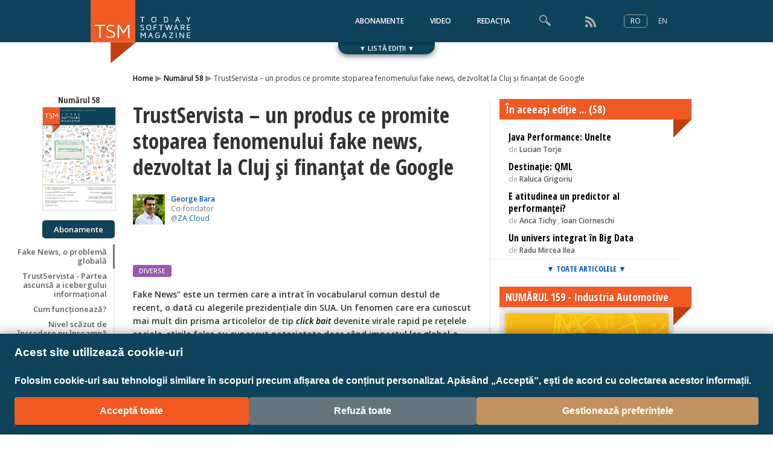

--- FILE ---
content_type: text/html; charset=UTF-8
request_url: https://todaysoftmag.ro/article/2324/trustservista-un-produs-ce-promite-stoparea-fenomenului-fake-news-dezvoltat-la-cluj-si-finantat-de-google
body_size: 18227
content:
<!DOCTYPE html>
<html lang="ro">
  <head><meta http-equiv="Content-Type" content="text/html; charset=utf-8">
    <base href="https://todaysoftmag.ro" />
    <meta name="facebook-domain-verification" content="spdmuvgk4vucszr0q6aznmsz9i9rw8" />
    <meta https-equiv="Cache-Control" content="max-age=10800, public"/>
    <title>TSM - TrustServista &ndash; un produs ce promite stoparea  fenomenului fake news, dezvoltat la Cluj  și finanțat de Google</title>
    <meta name="google-site-verification" content="BmyndwrwsHMqqBNPI7TB8x2NGoPBynCTGSbFr1jfw5Y" />
<meta name="google-site-verification" content="3aJETzs6zHExvrFNKGLyIRqjAfZ7S6Tlmd3_mkXg45g" />
<meta name="google-site-verification" content="Z1Fvd-UmuR5f5LL_qrt3PfnZLfw2cGp7LqCD_4xP7-4" />
    <!-- facebook meta -->
    <!-- Facebook Pixel Code -->
<script>
  !function(f,b,e,v,n,t,s)
  {if(f.fbq)return;n=f.fbq=function(){n.callMethod?
  n.callMethod.apply(n,arguments):n.queue.push(arguments)};
  if(!f._fbq)f._fbq=n;n.push=n;n.loaded=!0;n.version='2.0';
  n.queue=[];t=b.createElement(e);t.async=!0;
  t.src=v;s=b.getElementsByTagName(e)[0];
  s.parentNode.insertBefore(t,s)}(window, document,'script',
  'https://connect.facebook.net/en_US/fbevents.js');
  fbq('init', '444536539069936');
  fbq('track', 'PageView');
</script>
<noscript><img height="1" width="1" style="display:none"
  src="https://www.facebook.com/tr?id=444536539069936&ev=PageView&noscript=1"
/></noscript>
<!-- End Facebook Pixel Code -->

    
    
    

    
    
    
       

          
            
         

            


               <link rel="amphtml" href="https://todaysoftmag.ro/ampArticle/2324/trustservista-un-produs-ce-promite-stoparea-fenomenului-fake-news-dezvoltat-la-cluj-si-finantat-de-google"/>

 	      <meta property="og:url" content="https://todaysoftmag.ro/article/2324/trustservista-un-produs-ce-promite-stoparea-fenomenului-fake-news-dezvoltat-la-cluj-si-finantat-de-google"/>
          <link rel="canonical" href="https://todaysoftmag.ro/article/2324/trustservista-un-produs-ce-promite-stoparea-fenomenului-fake-news-dezvoltat-la-cluj-si-finantat-de-google" />
      
<meta property="og:type" content="article"/>
      <meta property="og:title" content="TrustServista – un produs ce promite stoparea  fenomenului fake news, dezvoltat la Cluj  și finanțat de Google"/>
      <meta property="og:site_name" content="Today Software Magazine"/>
      <meta property="og:description" content="Fake News” este un termen care a intrat în vocabularul comun destul de recent, o dată cu alegerile prezidențiale din SUA. Un fenomen care era cunoscut mai mult din prisma articolelor de tip click bait devenite virale rapid pe rețelele sociale, știrile false au cunoscut notorietate doar când impactul lor global a fost recunoscut public de șefii giganților IT Google sau Facebook care au subliniat în premieră că acest gen de știri are puterea de a influența alegerile democratice. "/>
 
	
      
              
          <meta property="og:image" content="https://todaysoftmag.ro/images/articles/tsm58/a74.png"/>
        
              <meta property="og:locale" content="ro_RO"/>
      <meta property="fb:app_id" content="266307960089271"/>

    
        <!-- facebook meta end -->

    <link rel="stylesheet" type="text/css" href="ui/css/main.css?t=1769079260"/>
    <link href='https://fonts.googleapis.com/css?family=Raleway:100,300,400,600,700' rel='stylesheet' type='text/css'>
    <link href='https://fonts.googleapis.com/css?family=Open+Sans:400italic,600italic,700italic,800italic,400,600,700,800&subset=latin,latin-ext' rel='stylesheet' type='text/css'>
    <link href='https://fonts.googleapis.com/css?family=Open+Sans+Condensed:300,700,300italic&subset=latin,latin-ext' rel='stylesheet' type='text/css'>

    <script src="//ajax.googleapis.com/ajax/libs/jquery/1.11.1/jquery.min.js"></script>
    <script>var LANG = 'ro';</script>
    <script src="ui/js/slider.min.js" type="text/javascript" charset="utf-8"></script>
    <script src="ui/js/header.min.js" type="text/javascript" charset="utf-8"></script>
          <script src="ui/js/article.min.js" type="text/javascript" charset="utf-8"></script>
      <link rel="stylesheet" href="ui/js/highlight/styles/zenburn.css">
      <script src="ui/js/highlight/highlight.pack.js"></script>
      <script>
        var LOC_TOP = 'SUS', LOC_SHOWLESS = 'MAI PUŢINE', LOC_ALLARTICLES = 'TOATE ARTICOLELE';
        hljs.configure({tabReplace: '    '});
        hljs.initHighlightingOnLoad();
      </script>
        
    
          <script>
        (function(i,s,o,g,r,a,m){i['GoogleAnalyticsObject']=r;i[r]=i[r]||function(){
        (i[r].q=i[r].q||[]).push(arguments)},i[r].l=1*new Date();a=s.createElement(o),
        m=s.getElementsByTagName(o)[0];a.async=1;a.src=g;m.parentNode.insertBefore(a,m)
        })(window,document,'script','//www.google-analytics.com/analytics.js','ga');
        ga('create', 'UA-28156068-2', 'auto');
        ga('send', 'pageview');
      </script>
          </head>
  <body>
          
      <div id="fb-root"></div>
      <script>
        window.fbAsyncInit = function() {
          FB.init({
            appId      : '266307960089271',
            xfbml      : true,
            version    : 'v15.0'
          });
          FB.AppEvents.logPageView();
        };

        (function(d, s, id){
           var js, fjs = d.getElementsByTagName(s)[0];
           if (d.getElementById(id)) {return;}
           js = d.createElement(s); js.id = id;
           js.src = "//connect.facebook.net/ro_RO/sdk.js";
           fjs.parentNode.insertBefore(js, fjs);
         }(document, 'script', 'facebook-jssdk'));
      </script>
        <header><meta http-equiv="Content-Type" content="text/html; charset=utf-8">
  <div class="header">
    <a href="" class="logo"><img src="ui/images/assets/logo.png" alt="TSM"/></a>
    <div style="float: right; width: 800px; text-align: right; margin-right: 12px;">
      
            
                      <a href="/subscription/" class="topnav">ABONAMENTE</a>
          
        
                  <a href="https://www.youtube.com/todaysoftmag" class="topnav">VIDEO</a>
                   <!--<a href="http://www.programez.ro" class="topnav">TESTE</a>-->



                      <a href="/editorial_board/" class="topnav">REDACȚIA</a>
          
        
      
      	


      
      <div class="search">
        <form id="search_form" method="POST" action="/search/">
          <input id="search" type="text" placeholder="Caută articole sau autori" autocomplete="off"/>
          <div id="suggest"></div>
        </form>
      </div>
      
      <a href="/rss.xml" class="topnav">
        <img src="ui/images/assets/feed.png" style="vertical-align: middle;"/>
      </a>
      

      <div style="display: inline-block; height: 20px; padding-left: 20px;">
                  
            <div class="lang_sel current" >RO</div>
            <a href="https://todaysoftmag.com" class="lang_sel">EN</a>
          
                </div>

    </div>
  </div>
</header>
<!-- Set the global language -->
           
                <link rel="stylesheet" href="ui/css/cookie-consent-ro.css">
                <script src="ui/js/cookie-consent-ro.js"></script>
          
                  


  
    <div class="wide editions-wrapper closed">
  
    <div id="editions">
    <a href="javascript:;" class="nav left"></a>
    <a href="javascript:;" class="nav right"></a>
    <div id="slider">
                <a class="img" href="issue/162" data-issuecover="images/covers/cover_n162_ro.jpg"><img src="" alt=""><span>Numărul 162</span></a>
                <a class="img" href="issue/161" data-issuecover="images/covers/cover_n161_ro.jpg"><div class="ribbon-wrapper-green"><div class="ribbon-green">NOU</div></div><img src="" alt=""><span>Numărul 161</span></a>
                <a class="img" href="issue/160" data-issuecover="images/covers/cover_n160_ro.jpg"><img src="" alt=""><span>Numărul 160</span></a>
                <a class="img" href="issue/159" data-issuecover="images/covers/cover_n159_ro.jpg"><img src="" alt=""><span>Numărul 159</span></a>
                <a class="img" href="issue/158" data-issuecover="images/covers/cover_n158_ro.jpg"><img src="" alt=""><span>Numărul 158</span></a>
                <a class="img" href="issue/157" data-issuecover="images/covers/cover_n157_ro.jpg"><img src="" alt=""><span>Numărul 157</span></a>
                <a class="img" href="issue/156" data-issuecover="images/covers/cover_n156_ro.jpg"><img src="" alt=""><span>Numărul 156</span></a>
                <a class="img" href="issue/155" data-issuecover="images/covers/cover_n155_ro.jpg"><img src="" alt=""><span>Numărul 155</span></a>
                <a class="img" href="issue/154" data-issuecover="images/covers/cover_n154_ro.jpg"><img src="" alt=""><span>Numărul 154</span></a>
                <a class="img" href="issue/153" data-issuecover="images/covers/cover_n153_ro.jpg"><img src="" alt=""><span>Numărul 153</span></a>
                <a class="img" href="issue/152" data-issuecover="images/covers/cover_n152_ro.jpg"><img src="" alt=""><span>Numărul 152</span></a>
                <a class="img" href="issue/151" data-issuecover="images/covers/cover_n151_ro.jpg"><img src="" alt=""><span>Numărul 151</span></a>
                <a class="img" href="issue/150" data-issuecover="images/covers/cover_n150_ro.jpg"><img src="" alt=""><span>Numărul 150</span></a>
                <a class="img" href="issue/149" data-issuecover="images/covers/cover_n149_ro.jpg"><img src="" alt=""><span>Numărul 149</span></a>
                <a class="img" href="issue/148" data-issuecover="images/covers/cover_n148_ro.jpg"><img src="" alt=""><span>Numărul 148</span></a>
                <a class="img" href="issue/147" data-issuecover="images/covers/cover_n147_ro.jpg"><img src="" alt=""><span>Numărul 147</span></a>
                <a class="img" href="issue/146" data-issuecover="images/covers/cover_n146_ro.jpg"><img src="" alt=""><span>Numărul 146</span></a>
                <a class="img" href="issue/145" data-issuecover="images/covers/cover_n145_ro.jpg"><img src="" alt=""><span>Numărul 145</span></a>
                <a class="img" href="issue/144" data-issuecover="images/covers/cover_n144_ro.jpg"><img src="" alt=""><span>Numărul 144</span></a>
                <a class="img" href="issue/143" data-issuecover="images/covers/cover_n143_ro.jpg"><img src="" alt=""><span>Numărul 143</span></a>
                <a class="img" href="issue/142" data-issuecover="images/covers/cover_n142_ro.jpg"><img src="" alt=""><span>Numărul 142</span></a>
                <a class="img" href="issue/141" data-issuecover="images/covers/cover_n141_ro.jpg"><img src="" alt=""><span>Numărul 141</span></a>
                <a class="img" href="issue/140" data-issuecover="images/covers/cover_n140_ro.jpg"><img src="" alt=""><span>Numărul 140</span></a>
                <a class="img" href="issue/139" data-issuecover="images/covers/cover_n139_ro.jpg"><img src="" alt=""><span>Numărul 139</span></a>
                <a class="img" href="issue/138" data-issuecover="images/covers/cover_n138_ro.jpg"><img src="" alt=""><span>Numărul 138</span></a>
                <a class="img" href="issue/137" data-issuecover="images/covers/cover_n137_ro.jpg"><img src="" alt=""><span>Numărul 137</span></a>
                <a class="img" href="issue/136" data-issuecover="images/covers/cover_n136_ro.jpg"><img src="" alt=""><span>Numărul 136</span></a>
                <a class="img" href="issue/135" data-issuecover="images/covers/cover_n135_ro.jpg"><img src="" alt=""><span>Numărul 135</span></a>
                <a class="img" href="issue/134" data-issuecover="images/covers/cover_n134_ro.jpg"><img src="" alt=""><span>Numărul 134</span></a>
                <a class="img" href="issue/133" data-issuecover="images/covers/cover_n133_ro.jpg"><img src="" alt=""><span>Numărul 133</span></a>
                <a class="img" href="issue/132" data-issuecover="images/covers/cover_n132_ro.jpg"><img src="" alt=""><span>Numărul 132</span></a>
                <a class="img" href="issue/131" data-issuecover="images/covers/cover_n131_ro.jpg"><img src="" alt=""><span>Numărul 131</span></a>
                <a class="img" href="issue/130" data-issuecover="images/covers/cover_n130_ro.jpg"><img src="" alt=""><span>Numărul 130</span></a>
                <a class="img" href="issue/129" data-issuecover="images/covers/cover_n129_ro.jpg"><img src="" alt=""><span>Numărul 129</span></a>
                <a class="img" href="issue/128" data-issuecover="images/covers/cover_n128_ro.jpg"><img src="" alt=""><span>Numărul 128</span></a>
                <a class="img" href="issue/127" data-issuecover="images/covers/cover_n127_ro.jpg"><img src="" alt=""><span>Numărul 127</span></a>
                <a class="img" href="issue/126" data-issuecover="images/covers/cover_n126_ro.jpg"><img src="" alt=""><span>Numărul 126</span></a>
                <a class="img" href="issue/125" data-issuecover="images/covers/cover_n125_ro.jpg"><img src="" alt=""><span>Numărul 125</span></a>
                <a class="img" href="issue/124" data-issuecover="images/covers/cover_n124_ro.jpg"><img src="" alt=""><span>Numărul 124</span></a>
                <a class="img" href="issue/123" data-issuecover="images/covers/cover_n123_ro.jpg"><img src="" alt=""><span>Numărul 123</span></a>
                <a class="img" href="issue/122" data-issuecover="images/covers/cover_n122_ro.jpg"><img src="" alt=""><span>Numărul 122</span></a>
                <a class="img" href="issue/121" data-issuecover="images/covers/cover_n121_ro.jpg"><img src="" alt=""><span>Numărul 121</span></a>
                <a class="img" href="issue/120" data-issuecover="images/covers/cover_n120_ro.jpg"><img src="" alt=""><span>Numărul 120</span></a>
                <a class="img" href="issue/119" data-issuecover="images/covers/cover_n119_ro.jpg"><img src="" alt=""><span>Numărul 119</span></a>
                <a class="img" href="issue/118" data-issuecover="images/covers/cover_n118_ro.jpg"><img src="" alt=""><span>Numărul 118</span></a>
                <a class="img" href="issue/117" data-issuecover="images/covers/cover_n117_ro.jpg"><img src="" alt=""><span>Numărul 117</span></a>
                <a class="img" href="issue/116" data-issuecover="images/covers/cover_n116_ro.jpg"><img src="" alt=""><span>Numărul 116</span></a>
                <a class="img" href="issue/115" data-issuecover="images/covers/cover_n115_ro.jpg"><img src="" alt=""><span>Numărul 115</span></a>
                <a class="img" href="issue/114" data-issuecover="images/covers/cover_n114_ro.jpg"><img src="" alt=""><span>Numărul 114</span></a>
                <a class="img" href="issue/113" data-issuecover="images/covers/cover_n113_ro.jpg"><img src="" alt=""><span>Numărul 113</span></a>
                <a class="img" href="issue/112" data-issuecover="images/covers/cover_n112_ro.jpg"><img src="" alt=""><span>Numărul 112</span></a>
                <a class="img" href="issue/111" data-issuecover="images/covers/cover_n111_ro.jpg"><img src="" alt=""><span>Numărul 111</span></a>
                <a class="img" href="issue/110" data-issuecover="images/covers/cover_n110_ro.jpg"><img src="" alt=""><span>Numărul 110</span></a>
                <a class="img" href="issue/109" data-issuecover="images/covers/cover_n109_ro.jpg"><img src="" alt=""><span>Numărul 109</span></a>
                <a class="img" href="issue/108" data-issuecover="images/covers/cover_n108_ro.jpg"><img src="" alt=""><span>Numărul 108</span></a>
                <a class="img" href="issue/107" data-issuecover="images/covers/cover_n107_ro.jpg"><img src="" alt=""><span>Numărul 107</span></a>
                <a class="img" href="issue/106" data-issuecover="images/covers/cover_n106_ro.jpg"><img src="" alt=""><span>Numărul 106</span></a>
                <a class="img" href="issue/105" data-issuecover="images/covers/cover_n105_ro.jpg"><img src="" alt=""><span>Numărul 105</span></a>
                <a class="img" href="issue/104" data-issuecover="images/covers/cover_n104_ro.jpg"><img src="" alt=""><span>Numărul 104</span></a>
                <a class="img" href="issue/103" data-issuecover="images/covers/cover_n103_ro.jpg"><img src="" alt=""><span>Numărul 103</span></a>
                <a class="img" href="issue/102" data-issuecover="images/covers/cover_n102_ro.jpg"><img src="" alt=""><span>Numărul 102</span></a>
                <a class="img" href="issue/101" data-issuecover="images/covers/cover_n101_ro.jpg"><img src="" alt=""><span>Numărul 101</span></a>
                <a class="img" href="issue/100" data-issuecover="images/covers/cover_n100_ro.jpg"><img src="" alt=""><span>Numărul 100</span></a>
                <a class="img" href="issue/99" data-issuecover="images/covers/cover_n99_ro.jpg"><img src="" alt=""><span>Numărul 99</span></a>
                <a class="img" href="issue/98" data-issuecover="images/covers/cover_n98_ro.jpg"><img src="" alt=""><span>Numărul 98</span></a>
                <a class="img" href="issue/97" data-issuecover="images/covers/cover_n97_ro.jpg"><img src="" alt=""><span>Numărul 97</span></a>
                <a class="img" href="issue/96" data-issuecover="images/covers/cover_n96_ro.jpg"><img src="" alt=""><span>Numărul 96</span></a>
                <a class="img" href="issue/95" data-issuecover="images/covers/cover_n95_ro.jpg"><img src="" alt=""><span>Numărul 95</span></a>
                <a class="img" href="issue/94" data-issuecover="images/covers/cover_n94_ro.jpg"><img src="" alt=""><span>Numărul 94</span></a>
                <a class="img" href="issue/93" data-issuecover="images/covers/cover_n93_ro.jpg"><img src="" alt=""><span>Numărul 93</span></a>
                <a class="img" href="issue/92" data-issuecover="images/covers/cover_n92_ro.jpg"><img src="" alt=""><span>Numărul 92</span></a>
                <a class="img" href="issue/91" data-issuecover="images/covers/cover_n91_ro.jpg"><img src="" alt=""><span>Numărul 91</span></a>
                <a class="img" href="issue/90" data-issuecover="images/covers/cover_n90_ro.jpg"><img src="" alt=""><span>Numărul 90</span></a>
                <a class="img" href="issue/89" data-issuecover="images/covers/cover_n89_ro.jpg"><img src="" alt=""><span>Numărul 89</span></a>
                <a class="img" href="issue/88" data-issuecover="images/covers/cover_n88_ro.jpg"><img src="" alt=""><span>Numărul 88</span></a>
                <a class="img" href="issue/87" data-issuecover="images/covers/cover_n87_ro.jpg"><img src="" alt=""><span>Numărul 87</span></a>
                <a class="img" href="issue/86" data-issuecover="images/covers/cover_n86_ro.jpg"><img src="" alt=""><span>Numărul 86</span></a>
                <a class="img" href="issue/85" data-issuecover="images/covers/cover_n85_ro.jpg"><img src="" alt=""><span>Numărul 85</span></a>
                <a class="img" href="issue/84" data-issuecover="images/covers/cover_n84_ro.jpg"><img src="" alt=""><span>Numărul 84</span></a>
                <a class="img" href="issue/83" data-issuecover="images/covers/cover_n83_ro.jpg"><img src="" alt=""><span>Numărul 83</span></a>
                <a class="img" href="issue/82" data-issuecover="images/covers/cover_n82_ro.jpg"><img src="" alt=""><span>Numărul 82</span></a>
                <a class="img" href="issue/81" data-issuecover="images/covers/cover_n81_ro.jpg"><img src="" alt=""><span>Numărul 81</span></a>
                <a class="img" href="issue/80" data-issuecover="images/covers/cover_n80_ro.jpg"><img src="" alt=""><span>Numărul 80</span></a>
                <a class="img" href="issue/79" data-issuecover="images/covers/cover_n79_ro.jpg"><img src="" alt=""><span>Numărul 79</span></a>
                <a class="img" href="issue/78" data-issuecover="images/covers/cover_n78_ro.jpg"><img src="" alt=""><span>Numărul 78</span></a>
                <a class="img" href="issue/77" data-issuecover="images/covers/cover_n77_ro.jpg"><img src="" alt=""><span>Numărul 77</span></a>
                <a class="img" href="issue/76" data-issuecover="images/covers/cover_n76_ro.jpg"><img src="" alt=""><span>Numărul 76</span></a>
                <a class="img" href="issue/75" data-issuecover="images/covers/cover_n75_ro.jpg"><img src="" alt=""><span>Numărul 75</span></a>
                <a class="img" href="issue/74" data-issuecover="images/covers/cover_n74_ro.jpg"><img src="" alt=""><span>Numărul 74</span></a>
                <a class="img" href="issue/73" data-issuecover="images/covers/cover_n73_ro.jpg"><img src="" alt=""><span>Numărul 73</span></a>
                <a class="img" href="issue/72" data-issuecover="images/covers/cover_n72_ro.jpg"><img src="" alt=""><span>Numărul 72</span></a>
                <a class="img" href="issue/71" data-issuecover="images/covers/cover_n71_ro.jpg"><img src="" alt=""><span>Numărul 71</span></a>
                <a class="img" href="issue/70" data-issuecover="images/covers/cover_n70_ro.jpg"><img src="" alt=""><span>Numărul 70</span></a>
                <a class="img" href="issue/69" data-issuecover="images/covers/cover_n69_ro.jpg"><img src="" alt=""><span>Numărul 69</span></a>
                <a class="img" href="issue/68" data-issuecover="images/covers/cover_n68_ro.jpg"><img src="" alt=""><span>Numărul 68</span></a>
                <a class="img" href="issue/67" data-issuecover="images/covers/cover_n67_ro.jpg"><img src="" alt=""><span>Numărul 67</span></a>
                <a class="img" href="issue/66" data-issuecover="images/covers/cover_n66_ro.jpg"><img src="" alt=""><span>Numărul 66</span></a>
                <a class="img" href="issue/65" data-issuecover="images/covers/cover_n65_ro.jpg"><img src="" alt=""><span>Numărul 65</span></a>
                <a class="img" href="issue/64" data-issuecover="images/covers/cover_n64_ro.jpg"><img src="" alt=""><span>Numărul 64</span></a>
                <a class="img" href="issue/63" data-issuecover="images/covers/cover_n63_ro.jpg"><img src="" alt=""><span>Numărul 63</span></a>
                <a class="img" href="issue/62" data-issuecover="images/covers/cover_n62_ro.jpg"><img src="" alt=""><span>Numărul 62</span></a>
                <a class="img" href="issue/61" data-issuecover="images/covers/cover_n61_ro.jpg"><img src="" alt=""><span>Numărul 61</span></a>
                <a class="img" href="issue/60" data-issuecover="images/covers/cover_n60_ro.jpg"><img src="" alt=""><span>Numărul 60</span></a>
                <a class="img" href="issue/59" data-issuecover="images/covers/cover_n59_ro.jpg"><img src="" alt=""><span>Numărul 59</span></a>
                <a class="img" href="issue/58" data-issuecover="images/covers/cover_n58_ro.jpg"><img src="" alt=""><span>Numărul 58</span></a>
                <a class="img" href="issue/57" data-issuecover="images/covers/cover_n57_ro.jpg"><img src="" alt=""><span>Numărul 57</span></a>
                <a class="img" href="issue/56" data-issuecover="images/covers/cover_n56_ro.jpg"><img src="" alt=""><span>Numărul 56</span></a>
                <a class="img" href="issue/55" data-issuecover="images/covers/cover_n55_ro.jpg"><img src="" alt=""><span>Numărul 55</span></a>
                <a class="img" href="issue/54" data-issuecover="images/covers/cover_n54_ro.jpg"><img src="" alt=""><span>Numărul 54</span></a>
                <a class="img" href="issue/53" data-issuecover="images/covers/cover_n53_ro.jpg"><img src="" alt=""><span>Numărul 53</span></a>
                <a class="img" href="issue/52" data-issuecover="images/covers/cover_n52_ro.jpg"><img src="" alt=""><span>Numărul 52</span></a>
                <a class="img" href="issue/51" data-issuecover="images/covers/cover_n51_ro.jpg"><img src="" alt=""><span>Numărul 51</span></a>
                <a class="img" href="issue/50" data-issuecover="images/covers/cover_n50_ro.jpg"><img src="" alt=""><span>Numărul 50</span></a>
                <a class="img" href="issue/49" data-issuecover="images/covers/cover_n49_ro.jpg"><img src="" alt=""><span>Numărul 49</span></a>
                <a class="img" href="issue/48" data-issuecover="images/covers/cover_n48_ro.jpg"><img src="" alt=""><span>Numărul 48</span></a>
                <a class="img" href="issue/47" data-issuecover="images/covers/cover_n47_ro.jpg"><img src="" alt=""><span>Numărul 47</span></a>
                <a class="img" href="issue/46" data-issuecover="images/covers/cover_n46_ro.jpg"><img src="" alt=""><span>Numărul 46</span></a>
                <a class="img" href="issue/45" data-issuecover="images/covers/cover_n45_ro.jpg"><img src="" alt=""><span>Numărul 45</span></a>
                <a class="img" href="issue/44" data-issuecover="images/covers/cover_n44_ro.jpg"><img src="" alt=""><span>Numărul 44</span></a>
                <a class="img" href="issue/43" data-issuecover="images/covers/cover_n43_ro.jpg"><img src="" alt=""><span>Numărul 43</span></a>
                <a class="img" href="issue/42" data-issuecover="images/covers/cover_n42_ro.jpg"><img src="" alt=""><span>Numărul 42</span></a>
                <a class="img" href="issue/41" data-issuecover="images/covers/cover_n41_ro.jpg"><img src="" alt=""><span>Numărul 41</span></a>
                <a class="img" href="issue/40" data-issuecover="images/covers/cover_n40_ro.jpg"><img src="" alt=""><span>Numărul 40</span></a>
                <a class="img" href="issue/39" data-issuecover="images/covers/cover_n39_ro.jpg"><img src="" alt=""><span>Numărul 39</span></a>
                <a class="img" href="issue/38" data-issuecover="images/covers/cover_n38_ro.jpg"><img src="" alt=""><span>Numărul 38</span></a>
                <a class="img" href="issue/37" data-issuecover="images/covers/cover_n37_ro.jpg"><img src="" alt=""><span>Numărul 37</span></a>
                <a class="img" href="issue/36" data-issuecover="images/covers/cover_n36_ro.jpg"><img src="" alt=""><span>Numărul 36</span></a>
                <a class="img" href="issue/35" data-issuecover="images/covers/cover_n35_ro.jpg"><img src="" alt=""><span>Numărul 35</span></a>
                <a class="img" href="issue/34" data-issuecover="images/covers/cover_n34_ro.jpg"><img src="" alt=""><span>Numărul 34</span></a>
                <a class="img" href="issue/33" data-issuecover="images/covers/cover_n33_ro.jpg"><img src="" alt=""><span>Numărul 33</span></a>
                <a class="img" href="issue/32" data-issuecover="images/covers/cover_n32_ro.jpg"><img src="" alt=""><span>Numărul 32</span></a>
                <a class="img" href="issue/31" data-issuecover="images/covers/cover_n31_ro.jpg"><img src="" alt=""><span>Numărul 31</span></a>
                <a class="img" href="issue/30" data-issuecover="images/covers/cover_n30_ro.jpg"><img src="" alt=""><span>Numărul 30</span></a>
                <a class="img" href="issue/29" data-issuecover="images/covers/cover_n29_ro.jpg"><img src="" alt=""><span>Numărul 29</span></a>
                <a class="img" href="issue/28" data-issuecover="images/covers/cover_n28_ro.jpg"><img src="" alt=""><span>Numărul 28</span></a>
                <a class="img" href="issue/27" data-issuecover="images/covers/cover_n27_ro.jpg"><img src="" alt=""><span>Numărul 27</span></a>
                <a class="img" href="issue/26" data-issuecover="images/covers/cover_n26_ro.jpg"><img src="" alt=""><span>Numărul 26</span></a>
                <a class="img" href="issue/25" data-issuecover="images/covers/cover_n25_ro.jpg"><img src="" alt=""><span>Numărul 25</span></a>
                <a class="img" href="issue/24" data-issuecover="images/covers/cover_n24_ro.jpg"><img src="" alt=""><span>Numărul 24</span></a>
                <a class="img" href="issue/23" data-issuecover="images/covers/cover_n23_ro.jpg"><img src="" alt=""><span>Numărul 23</span></a>
                <a class="img" href="issue/22" data-issuecover="images/covers/cover_n22_ro.jpg"><img src="" alt=""><span>Numărul 22</span></a>
                <a class="img" href="issue/21" data-issuecover="images/covers/cover_n21_ro.jpg"><img src="" alt=""><span>Numărul 21</span></a>
                <a class="img" href="issue/20" data-issuecover="images/covers/cover_n20_ro.jpg"><img src="" alt=""><span>Numărul 20</span></a>
                <a class="img" href="issue/19" data-issuecover="images/covers/cover_n19_ro.jpg"><img src="" alt=""><span>Numărul 19</span></a>
                <a class="img" href="issue/18" data-issuecover="images/covers/cover_n18_ro.jpg"><img src="" alt=""><span>Numărul 18</span></a>
                <a class="img" href="issue/17" data-issuecover="images/covers/cover_n17_ro.jpg"><img src="" alt=""><span>Numărul 17</span></a>
                <a class="img" href="issue/16" data-issuecover="images/covers/cover_n16_ro.jpg"><img src="" alt=""><span>Numărul 16</span></a>
                <a class="img" href="issue/15" data-issuecover="images/covers/cover_n15_ro.jpg"><img src="" alt=""><span>Numărul 15</span></a>
                <a class="img" href="issue/14" data-issuecover="images/covers/cover_n14_ro.jpg"><img src="" alt=""><span>Numărul 14</span></a>
                <a class="img" href="issue/13" data-issuecover="images/covers/cover_n13_ro.jpg"><img src="" alt=""><span>Numărul 13</span></a>
                <a class="img" href="issue/12" data-issuecover="images/covers/cover_n12_ro.jpg"><img src="" alt=""><span>Numărul 12</span></a>
                <a class="img" href="issue/11" data-issuecover="images/covers/cover_n11_ro.jpg"><img src="" alt=""><span>Numărul 11</span></a>
                <a class="img" href="issue/10" data-issuecover="images/covers/cover_n10_ro.jpg"><img src="" alt=""><span>Numărul 10</span></a>
                <a class="img" href="issue/9" data-issuecover="images/covers/cover_n09_ro.jpg"><img src="" alt=""><span>Numărul 9</span></a>
                <a class="img" href="issue/8" data-issuecover="images/covers/cover_n08_ro.jpg"><img src="" alt=""><span>Numărul 8</span></a>
                <a class="img" href="issue/7" data-issuecover="images/covers/cover_n07_ro.jpg"><img src="" alt=""><span>Numărul 7</span></a>
                <a class="img" href="issue/6" data-issuecover="images/covers/cover_n06_ro.jpg"><img src="" alt=""><span>Numărul 6</span></a>
                <a class="img" href="issue/5" data-issuecover="images/covers/cover_n05_ro.jpg"><img src="" alt=""><span>Numărul 5</span></a>
                <a class="img" href="issue/4" data-issuecover="images/covers/cover_n04_ro.jpg"><img src="" alt=""><span>Numărul 4</span></a>
                <a class="img" href="issue/3" data-issuecover="images/covers/cover_n03_ro.jpg"><img src="" alt=""><span>Numărul 3</span></a>
                <a class="img" href="issue/2" data-issuecover="images/covers/cover_n02_ro.jpg"><img src="" alt=""><span>Numărul 2</span></a>
                <a class="img" href="issue/1" data-issuecover="images/covers/cover_n01_ro.jpg"><img src="" alt=""><span>Numărul 1</span></a>
          </div>
          <a id="close_drawer" href="javascript:;">&#xd7;</a>
      </div>
      <a href="javascript:;" id="drawer">&#x25BC; LISTĂ EDIȚII &#x25BC;</a>
  </div>    <div class="wide" style="background: none; margin-top: 50px;">
    <ul class="breadcrumbs">
        <li><a href="">Home</a> <span>&#9656;</span></li>
                    <li><a href="issue/58">Numărul 58</a> <span>&#9656;</span></li>
                <li>TrustServista – un produs ce promite stoparea  fenomenului fake news, dezvoltat la Cluj  și finanțat de Google</li>
    </ul>
</div>

<div style="width: 980px; margin: 0 auto; position: relative; /*box-shadow: 0 0 15px rgba(0,0,0,0.2);*/">
    <div class="tools">
                    <a href="issue/58" class="cover">Numărul 58 <img src="images/covers/cover_n58_ro.jpg" /></a>
            <div class="clear"></div>
                  
        <a href="/subscription" style="font-family: 'Open Sans', sans-serif; font-size: 13px; line-height: 30px; height: 30px; margin-right: 10px; color: #FFF; background-color: #0f435b; border-radius: 5px; display: inline-block; text-align: center; text-decoration: none; width: 120px; text-shadow: 1px 1px 1px #333;">Abonamente</a>
          
        
                <div class="article_share">
                                <a href="javascript:;" class="facebook" onclick="FB.ui({ method: 'share', href: 'https://todaysoftmag.ro/article/2324/trustservista-un-produs-ce-promite-stoparea-fenomenului-fake-news-dezvoltat-la-cluj-si-finantat-de-google'}, function(response){});"></a>
                
            
            
      </br>

        </div>

    </div>

    <div class="article">
        <h1>TrustServista – un produs ce promite stoparea  fenomenului fake news, dezvoltat la Cluj  și finanțat de Google</h1>
        <div style="color: #777; position: relative; margin-bottom: 15px;">
            <img src="images/ppl/george_bara_2013_resize.jpg" style="max-height: 50px; float: left;"/>
            <span style="display: block; float: left; margin: 0 10px; font-size: 12px; line-height: 1.4; font-weight: 300;">
          <a href="/author/162/george-bara" style="font-weight: 600;">George Bara</a> <br/>
          Co-fondator<br/>
                      @<a href="/company/59/za-cloud">ZA Cloud</a>
                  </span>

            

            
            
<!--
 <div style="position: absolute; right: 10px;margin-left:-10px; bottom: -48px;padding:0 1px;padding-left:0px; !important">
                <div class="fb-like" style="margin:0px; padding:0 0px; width:90px; font-size:10px !important" data-href="" data-layout="button_count" data-action="like" data-show-faces="false" data-share="false"></div>
            </div>
-->

<br/><br/><br/>


            <div style="margin-top:10px">
                <div class="fb-like" style="margin:0px; padding:0 0px; width:90px; font-size:10px !important" data-href="" data-layout="standard"   data-action="recommend" data-show-faces="true" data-share="true"></div>
            </div>

            <span class="clear"></span>
        </div>

        <a class="topic" style="background-color: #9b58b5;margin-top:-20px" href="/diverse">DIVERSE</a>

        <div class="clear"></div>

        
                  <p>Fake News" este un termen care a intrat în vocabularul comun destul de recent, o dată cu alegerile prezidențiale din SUA. Un fenomen care era cunoscut mai mult din prisma articolelor de tip <em>click bait</em> devenite virale rapid pe rețelele sociale, știrile false au cunoscut notorietate doar când impactul lor global a fost recunoscut public de șefii giganților IT Google sau Facebook care au subliniat în premieră că acest gen de știri are puterea de a influența alegerile democratice.</p>
<h2>Fake News, o problemă globală</h2>
<p>"Desigur". Acesta a fost răspunsul CEO-ului Google, Sundar Pinchai, în noiembrie 2017 în cadrul unui interviu BBC, întrebat dacă știrile false au înclinat balanța în favoarea lui Donald Trump la alegerile prezidențiale din Statele Unite. Declarația venea la câteva zile după ce Adam Mosseri, VP of Product Management în cadrul Facebook, afirma că această companie trebuie să facă mai multe pentru a stopa acest fenomen, în contextul în care Facebook a devenit în 2016 cel mai important canal social media de distribuție al știrilor online.</p>
<p>Soluțiile nu s-au lăsat așteptate. De la liste negre cu site-uri care produc știri false, la exerciții de <em>crowdsourcing</em> și chiar servicii oferite organizații specializate în <em>fact</em>-<em>checking</em>, fenomenul <em>fake news</em> a devenit subiectul numărul 1 al întregii industrii media, un motiv de îngrijorare serios pentru distribuitorii de conținut și o dilemă pentru cercetătorii în domeniu. În tot acest timp, un <em>startup</em> din Cluj-Napoca fondat în 2013, <a href="http://www.zettacloud.ro">Zetta Cloud</a>, se pregătea să lanseze prima versiune a unui produs care promitea să ajute organizațiile media pentru detectarea automată a știrilor cu conținut redus de încredere, totul într-o manieră 100% automată: TrustServista.</p>
<h2>TrustServista - Partea ascunsă a icebergului informațional</h2>
<p><a href="images/articles/tsm58/a71.jpg"><img src="images/articles/tsm58/a71.jpg" ></a></p>
<p>Gândit cu aproape 1 an înainte ca fenomenul <em>fake news</em> să cuprindă întreaga planetă și finanțat printr-un <em>grant</em> al Google (Digital News Initiative) la jumătatea anului 2016, produsul <a href="http://www.trustservista.com">TrustServista</a> a fost lansat în versiune alfa la începutul lunii februarie 2017. Compania Zetta Cloud, specializată în analize de date și inteligență artificială, se află la al doilea produs destinat sectorului "digital news", după ce în 2013 a lansat aplicația <a href="http://www.stirili.ro">Știrili</a>, prima și încă singura aplicație de acest gen din România.</p>
<p>Platforma TrustServista se adresează în primul rând jurnaliștilor care lucrează pentru agențiile de știri, dar are ca țintă orice profesionist media care activează într-un <em>newsroom</em> și are nevoie de o unealtă care să automatizeze procesul de filtrare și verificare a informației. TrustServista are ca principal scop reducerea semnificativă a timpului de colectare și analiză a informației, prin automatizarea completă a unor activități umane: de la căutarea, colectarea și filtrarea de articole, găsirea de conținut similar despre un anumit subiect și legăturile dintre articolele procesate, până la clasificarea automată a informației pe baza gradului de încredere a acesteia.</p>
<p><a href="images/articles/tsm58/a72.png"><img src="images/articles/tsm58/a72.png" ></a></p>
<h2>Cum funcționează?</h2>
<p>Preluând concepte din jurnalismul de investigație și din Open Source Intelligence (OSINT), TrustServista folosește algoritmi de inteligență artificială, mai precis procesare naturală de limbaj (NLP), pentru a extrage automat cât de multă informație din articolele online. Astfel, fiecare articol colectat este vectorizat sub forma unor entități extrase din text și frecvența acestora. Entitățile, adică cuvinte cheie care sunt categorizate în nume de persoane, unități geografice, organizații sau unități de măsură, reprezintă contextul fiecărui articol. Importanța acestui procedeu de extragere automată de entități, specific procesării naturale de limbaj, este abstractizarea fiecărui articol pentru a facilita căutarea după anumite subiecte și detectarea de similarități între articole.</p>
<p>Și fiindcă orice subiect de presă are și o sursă a informației, care poate fi un alt articol citat (sau necitat!), o postare de pe rețelele sociale sau declarații sau evenimente publice, gradul de încredere a unui articol este determinat în principal de sursa informației folosite, numită în TrustServista "pacientul zero", nume inspirat (deloc întâmplător) din domeniul epidemiologic. Pentru că propagarea știrilor false se aseamănă cu răspândirea unui virus, este crucială determinarea sursei epidemiei, adică a "pacientul zero", lucru pe care TrustServista îl realizează prin extragerea de URL-uri din articole dar și prin găsirea și urmărirea referințelor implicite, unde sursele sunt doar menționate <em>("potrivit The Guardian"</em>) însă fără a fi referite cu URL. Sarcina algoritmilor este de a găsi cu o mare acuratețe articolul la care se face referire chiar dacă nu cunoaște în prealabil numele sau locația URL a acestuia.</p>
<p><a href="images/articles/tsm58/a73.png"><img src="images/articles/tsm58/a73.png" ></a></p>
<p>Rezultatul acestei analize a legăturilor ("link analysis") rezultă într-un <em>graf</em> de articole care poate fi parcurs pentru a găsi atât Pacientul Zero, cât și alte legături care pot da naștere unor noi ipoteze. Pentru fiecare articol se calculează tot în mod automat, obiectivitatea sau subiectivitatea, folosindu-se un algoritm bazat pe analiza de sentiment. Contextul, o altă metrică importantă pentru gradul de încredere și care de obicei lipsește în cazul articolelor de tip <em>click</em>-<em>bait</em>, este determinat prin analizarea entităților de tip nume de persoane, locații și unități temporale, verificându-se inclusiv dacă s-a găsit un autor al articolului. Toate aceste elemente sunt folosite pentru a clasifica automat articolele în funcție de gradul lor de încredere, rezultatul putând fi apoi folosit de utilizatori pentru a determina sursele care produc, dar și care preiau <em>fake news</em>.</p>
<p>De exemplu, un articol care nu are autor, nu are contextul setat suficient și are un grad ridicat de subiectivitate cu un ton al conținutului fie prea negativ, fie prea pozitiv, va primi un scor sub 25%. Dar scorul de încredere nu se traduce prin fals sau adevărat, analiză care trebuie făcută de evaluatorul uman. Există însă și cazuri în care nivelul de subiectivitate indică faptul că articolul respectiv este un material de opinie, ceea ce scade totuși gradul de încredere nealterând semnificativ informațiile din articol. Scorul generat automat pentru câteva zeci de mii de articole procesate de la lansarea aplicației și până în prezent, arată că un scor peste 60% arată conținut cu un grad ridicat de încredere, ceea ce înseamnă că algoritmul necesită rafinare și calibrare în timp, pentru a cuprinde și alte elemente.</p>
<h2>Nivel scăzut de încredere nu înseamnă automat fals și viceversa</h2>
<p><a href="images/articles/tsm58/a74.png"><img src="images/articles/tsm58/a74.png" ></a></p>
<p>Sursele citate sunt de asemenea importante. De exemplu, un articol din The Independent analizat de TrustServista în urmă cu două luni (<a href="http://www.independent.co.uk/news/world/americas/donald-trump-bannon-conway-meetings-light-switch-darkness-a7565136.html">Donald Trump's team 'having meetings in the dark as they can't find right light switch in White House'</a>) a arătat faptul că informația principală din articol provenea de pe contul de Twitter a unui fost membru a cabinetului Obama, <a href="https://twitter.com/RonaldKlain">Ronald Klein</a>, a fotografului oficial al Casei Albe din timpul fostei administrații, <a href="https://twitter.com/PeteSouza">Pete Souza</a>, dar și a unui <a href="www.nytimes.com/2017/02/05/us/politics/trump-white-house-aides-strategy.html">articol publicat de New York Times</a> care făcea referire la oficiali guvernamentali care au dorit să rămână anonimi. Acest articol sursă, cu un grad scăzut de încredere din cauza referințelor anonime, a influențat și scorul de încredere acordat articolului din The Independent care îl cita direct. Cu toate acestea, informația ar putea să fie adevărată, însă nu poate fi verificată, deci primește un nivel al încrederii scăzut.</p>
<p>Abordarea complet automată a TrustServista nu exclude însă intervenția umană. Scorul automat de încredere necesită validarea și calibrarea umană. De aceea, în versiunile următoare va fi îmbunătățit semnificativ prin utilizarea <em>machine learning</em> pentru diferite rețete de <em>fake news</em> (<em>click</em>-<em>bait</em>, <em>propagandă</em>, <em>etc</em>.) și adăugarea a mai multor elemente care vor fi verificate, atât pentru surse, cât și pentru articole. Dar cel mai important, TrustServista va permite procesarea de informații și în alte limbi decât engleza, pentru că informația circulă dincolo de granițele și limba țării de unde provine.</p>
<h2>Tehnologii</h2>
<p>Tehnologia TrustServista este specifică platformelor Big Data cu o arhitectură de microservicii bazată pe Kafka. Se folosește în principal componente ale Hadoop, cum ar fi Hbase, HbaseGraph și <em>zookeper</em>. O mare parte din algoritmii TrustServista, inclusiv de procesare naturală de limbaj, sunt creați de către Zetta Cloud, însă pentru anumite operațiuni (cum ar fi analiza de sentiment) se folosește <a href="http://www.rosette.com">platforma Rosette</a> de la Basis Technology.</p>
<p>TrustServista oferă, pe lângă interfața grafică web, și un API care permite integrarea în tehnologii complementare gen <em>newsroom dashboards</em>, platforme OSINT sau chiar cu platforme de rețele sociale care ar folosi mecanismul automat al TrustServista în determinarea a gradului de încredere a informației pentru a preveni propagarea de conținut tip <em>fake news</em>.</p>
<p>Din luna iunie 2017, TrustServista va fi disponibilă în versiunea de producție 1.0 și va putea fi achiziționată sub forma unor subscripții.</p>                    <!--<div style="height:100px" >-->
           
        <!--      <a href="https://itdays.ro/" target="_blank"><img src="images/large/itdays_land.png" style="margin-left:0px" width=600 /></a>-->
        <!--</div>-->
    </div>
    <div class="side" style="float: right; width: 318px; padding-top: 10px;">
                  
                               
                     

          
              
             


  
          

                    <div id="all_articles" class="same_issue_articles">
                <h2>&Icirc;n aceeaşi ediţie ... (58) </h2>
                <ul>
                                                                                                        <li>                            <a class="article_title" href="article/2328/java-performance-unelte" class="title">Java Performance: Unelte</a>
                            <p>
                                de <a href="author/514/lucian-torje" class="author">Lucian Torje</a>
                                
                                
                                

                            </p>
                            </li>
                                                                                                                                <li>                            <a class="article_title" href="article/2327/destinatie-qml" class="title">Destinație: QML</a>
                            <p>
                                de <a href="author/516/raluca-grigoriu" class="author">Raluca Grigoriu</a>
                                
                                
                                

                            </p>
                            </li>
                                                                                                                                <li>                            <a class="article_title" href="article/2326/e-atitudinea-un-predictor-al-performantei" class="title">E atitudinea un predictor al performanţei? </a>
                            <p>
                                de <a href="author/511/anca-tichy" class="author">Anca Tichy</a>
                                                                    , <a href="author/480/ioan-ciorneschi" class="author">Ioan Ciorneschi</a>
                                
                                
                                

                            </p>
                            </li>
                                                                                                                                <li>                            <a class="article_title" href="article/2325/un-univers-integrat-in-big-data" class="title">Un univers integrat în Big Data</a>
                            <p>
                                de <a href="author/515/radu-mircea-ilea" class="author">Radu Mircea Ilea</a>
                                
                                
                                

                            </p>
                            </li>
                                                                                                                                            <li style="display: none;">
                                                        <a class="article_title" href="article/2323/detectia-drumurilor-din-imagini-satelitare-folosind-deep-learning" class="title">Detecția drumurilor din imagini satelitare folosind Deep Learning</a>
                            <p>
                                de <a href="author/513/bogdan-gliga" class="author">Bogdan Gliga</a>
                                
                                
                                

                            </p>
                            </li>
                                                                                                <li style="display: none;">
                                                        <a class="article_title" href="article/2322/automotive-enet-interface-broadcast" class="title">Automotive ENET Interface Broadcast </a>
                            <p>
                                de <a href="author/509/flaviu-nistor" class="author">Flaviu Nistor</a>
                                                                    , <a href="author/510/dan-colceriu" class="author">Dan Colceriu</a>
                                
                                
                                

                            </p>
                            </li>
                                                                                                <li style="display: none;">
                                                        <a class="article_title" href="article/2321/cartea-daliei-sa-predam-programare-pe-limba-celor-mici" class="title">Cartea Daliei. Să predăm programare pe limba celor mici</a>
                            <p>
                                de <a href="author/518/erika-kramarik" class="author">Erika Kramarik</a>
                                
                                
                                

                            </p>
                            </li>
                                                                                                <li style="display: none;">
                                                        <a class="article_title" href="article/2318/interview-with-frdric-mazzella-founder-of-blablacar-leade-rs-2017" class="title">Interview with Frédéric Mazzella - founder of BlaBlaCar @ Leade.rs 2017</a>
                            <p>
                                de <a href="author/3/ovidiu-matan" class="author">Ovidiu Mățan</a>
                                
                                
                                

                            </p>
                            </li>
                                                                                                <li style="display: none;">
                                                        <a class="article_title" href="article/2317/interviu-cu-arie-van-bennekum-despre-manifestul-agile" class="title">Interviu cu Arie van Bennekum  - despre manifestul Agile</a>
                            <p>
                                de <a href="author/3/ovidiu-matan" class="author">Ovidiu Mățan</a>
                                
                                
                                

                            </p>
                            </li>
                                                                                                <li style="display: none;">
                                                        <a class="article_title" href="article/2316/interviu-cu-prof-hiroshi-ishiguro-despre-robotii-geminoid" class="title">Interviu cu prof. HIROSHI ISHIGURO despre roboții Geminoid</a>
                            <p>
                                de <a href="author/175/diana-ciorba" class="author">Diana Ciorba</a>
                                
                                
                                

                            </p>
                            </li>
                                                                                                <li style="display: none;">
                                                        <a class="article_title" href="article/2315/embedded-world-2017-taramul-tehnologiei" class="title">Embedded World 2017 – tărâmul tehnologiei</a>
                            <p>
                                de <a href="author/512/mircea-patras" class="author">Mircea Pătraș</a>
                                
                                
                                

                            </p>
                            </li>
                                                                                                <li style="display: none;">
                                                        <a class="article_title" href="article/2314/rolurile-de-product-manager-si-product-owner" class="title">Rolurile de Product Manager și Product Owner</a>
                            <p>
                                de <a href="author/508/adrian-pica" class="author">Adrian Pica</a>
                                
                                
                                

                            </p>
                            </li>
                                                                                                <li style="display: none;">
                                                        <a class="article_title" href="article/2313/companii-de-renume-gadgeturi-si-competitie-pentru-startupuri-la-cea-de-a-4-a-editie-techsylvania" class="title">Companii de renume, gadgeturi și competiție pentru startupuri la cea de-a  4-a ediție Techsylvania</a>
                            <p>
                                de <a href="author/194/vlad-ciurca" class="author">Vlad Ciurca</a>
                                
                                
                                

                            </p>
                            </li>
                                                                                                <li style="display: none;">
                                                        <a class="article_title" href="article/2312/startupuri-editia-din-aprilie" class="title">Startupuri - ediția din aprilie</a>
                            <p>
                                de <a href="author/64/mircea-vadan" class="author">Mircea Vădan</a>
                                
                                
                                

                            </p>
                            </li>
                                                                                                <li style="display: none;">
                                                        <a class="article_title" href="article/2310/well-being-hr-si-stiinta-complexitatii" class="title">Well-being, HR și știința complexității</a>
                            <p>
                                de <a href="author/390/florentina-sipetean" class="author">Florentina Șipețean</a>
                                
                                
                                

                            </p>
                            </li>
                                                                                                <li style="display: none;">
                                                        <a class="article_title" href="article/2307/interview-with-paul-papadimitriou-leade-rs-2017" class="title">Interview with Paul Papadimitriou @ Leade.rs 2017 </a>
                            <p>
                                de <a href="author/3/ovidiu-matan" class="author">Ovidiu Mățan</a>
                                
                                
                                

                            </p>
                            </li>
                                                                                                <li style="display: none;">
                                                        <a class="article_title" href="article/2306/expansiunea-big-data-in-dezvoltarea-de-produse-noi" class="title">Expansiunea Big Data în dezvoltarea de produse noi </a>
                            <p>
                                de <a href="author/517/laura-vaida" class="author">Laura Vaida</a>
                                
                                
                                

                            </p>
                            </li>
                                                                                                <li style="display: none;">
                                                        <a class="article_title" href="article/2305/big-data-analytics-qlikview" class="title">Big Data Analytics - QlikView</a>
                            <p>
                                de <a href="author/519/victor-bodnar" class="author">Victor Bodnar</a>
                                
                                
                                

                            </p>
                            </li>
                                                                                                <li style="display: none;">
                                                        <a class="article_title" href="article/2304/interviu-cu-vlad-mihalcea" class="title">Interviu cu Vlad Mihalcea</a>
                            <p>
                                de <a href="author/48/attila-mihaly-balazs" class="author">Attila-Mihaly Balazs</a>
                                
                                
                                

                            </p>
                            </li>
                                                                                                <li style="display: none;">
                                                        <a class="article_title" href="article/2302/mintea-fondatorilor-si-bias-urile-ei" class="title">Mintea fondatorilor și bias-urile ei</a>
                            <p>
                                de <a href="author/478/mihai-varga" class="author">Mihai Varga</a>
                                
                                
                                

                            </p>
                            </li>
                                                                                                <li style="display: none;">
                                                        <a class="article_title" href="article/2301/problemele-clientilor-prin-obiective-si-rezultate-cheie-okr-s" class="title">Problemele clienților prin Obiective  și Rezultate-Cheie (OKR-s) </a>
                            <p>
                                de <a href="author/51/oana-calugar" class="author">Oana Călugar</a>
                                
                                
                                

                            </p>
                            </li>
                                                            </ul>
                <a href="javascript:;" id="show_issue_articles" class="show_all_articles" data-action='show'>&#9660; TOATE ARTICOLELE &#9660;</a>
            </div>
        
        <!--<a href="http://www.itdays.ro" target="_blank"><img src="/ui/images/contest_small.png" width="288" style="margin-left:15px; margin-top:0"/></a>-->

<!--<div  class="same_issue_articles">-->
<!-- <h2>Conferință TSM</h2>-->


<!--<a href="http://www.itdays.ro" target="_blank"><img src="/ui/images/patrat_2.gif" width="288" style="margin-left:15px; margin-top:-15px"/></a>-->
<!--<a href="http://www.itdays.ro" target="_blank"><img src="/ui/images/it_days_s.png" width="288" style="margin-left:15px; margin-top:-15px"/></a>-->

<!-- <a href="http://www.differentsmartcity.com" target="_blank"><img src="/images/DCSC add v4 .jpg" width="288" style="margin-left:12px"/></a> -->
 <!--<a href="https://www.the-developers.ro/" target="_blank"><img src="/ui/images/thedev_square.png.png" width="288" style="margin-left:15px; margin-top:-15px"/></a> -->

<!--</div>-->

              <div class="same_issue_articles">
                     <h2 style="margin-bottom: 0;">NUMĂRUL 159 - Industria Automotive</h2>
                  <div style="margin: 0 15px; padding: 10px 10px 5px 10px; font-family: 'Open Sans Condensed', sans-serif; font-size: 18px; line-height: 1.2; background-color: #EEE; text-align: center;">
                      <!--<p style="margin: 0 0 10px 0; font-size: 24px;"><span style="font-size: 20px;">Prezentări articole și Panel:<br/> Creativitatea în gaming, IIOT și automotive</span></p>-->
                     
                      <a href="https://streamevent.ro/videos/68cbd06a90cce0b0bec5864c?index=1" target="_blank"><img src="images/covers/cover159_play.png" width="270"  style="box-shadow: 0 0 10px rgba(0,0,0,0.25);"/></a>
                  </div>
                  
                  <!--<h2 style="margin-bottom: 0;">VIDEO: NUMĂRULUI 130 - SAP</h2>-->
                  <!--<div style="margin: 0 15px; padding: 10px 10px 5px 10px; font-family: 'Open Sans Condensed', sans-serif; font-size: 18px; line-height: 1.2; background-color: #EEE; text-align: center;">-->
                      <!--<p style="margin: 0 0 10px 0; font-size: 24px;"><span style="font-size: 20px;">Prezentări articole și Panel:<br/> Creativitatea în gaming, IIOT și automotive</span></p>-->
                     
                  <!--    <a href="https://streamevent.ro/videos/643f7d4e1c7e15e8d6786793?index=2" target="_blank"><img src="images/covers/cover130_play.png" width="270"  style="box-shadow: 0 0 10px rgba(0,0,0,0.25);"/></a>-->
                  <!--</div>-->
                  <!-- <h2 style="margin-bottom: 0;">VIDEO: NUMĂRULUI 130 - Sustenabilitate</h2>-->
                  <!--<div style="margin: 0 15px; padding: 10px 10px 5px 10px; font-family: 'Open Sans Condensed', sans-serif; font-size: 18px; line-height: 1.2; background-color: #EEE; text-align: center;">-->
                      <!--<p style="margin: 0 0 10px 0; font-size: 24px;"><span style="font-size: 20px;">Prezentări articole și Panel:<br/> Creativitatea în gaming, IIOT și automotive</span></p>-->
                     
                  <!--    <a href="https://streamevent.ro/videos/643f7d9a1c7e15e8d67867c2?index=2" target="_blank"><img src="images/covers/cover130_play.png" width="270"  style="box-shadow: 0 0 10px rgba(0,0,0,0.25);"/></a>-->
                  <!--</div>-->
              </div>
          
<div id="sponsors" class="same_issue_articles">
  <h2>Sponsori</h2>
  <ul>
  <!--  <li><a href="http://www.endava.com/en" target="_blank"><img src="images/companies/endava2.png" alt="Endava"></a></li>-->
<!--    <li><a href="http://www.isdc.ro" target="_blank"><img src="images/companies/isdc.png" alt="iSDC"></a></li> -->
<!--    <li><a href="http://www.smallfootprint.com" target="_blank"><img src="images/companies/smallfootprint.png" alt="Small Footprint"></a></li>-->
      <!--<li><a href="https://www.kronsoftcenter.ro/" target="_blank"><img src="images/companies/kronsoft_logo.png" alt="kronsoft"></a></li>-->
      <!--<li><a href="https://complyadvantage.com/careers/" target="_blank"><img src="images/companies/comply_advantage_logo.png" alt="comply advantage"></a></li>-->


    
    <!--<li><a href="http://www.geminisols.com/" target="_blank"><img src="images/companies/gemini_solutions_logo.png" alt="Gemini Solutions"></a></li>-->
        <!--<li><a href="https://www.accenture.com/ro-en/Careers/careersaiss?src=BADV&c=car_industryx_10376244&n=bac_1018 " target="_blank"><img src="images/companies/accenture_logo.png" alt="Accenture"></a></li>-->

     <li><a href="https://btcodecrafters.ro/" target="_blank"><img src="images/companies/BT_logo1.png" alt="BT Code Crafters"></a></li>

     <!--<li><a href="https://careers.accesa.eu/" target="_blank"><img src="images/companies/accesa_logo.png" alt="Accesa"></a></li>-->

    
      <!--<li><a href="http://siemens.ro/cariere" target="_blank"><img src="images/companies/SiemensLOGO.png" alt="Siemens"></a></li>-->

       <li><a href="https://www.bosch.ro/cariere/" target="_blank"><img src="images/companies/bosch_logo.png" alt="Bosch"></a></li>
             <!--<li><a href="https://ro.nttdata.com/Career" target="_blank"><img src="images/companies/nttdata.png" alt="ntt data"></a></li>-->

    <!--<li><a href="https://www.3pillarglobal.com" target="_blank"><img src="images/companies/3pillarglobal.png" alt="3PillarGlobal"></a></li>-->
        

 <!--   <li><a href="http://www.accesa.eu" target="_blank"><img src="images/companies/accesa.png" alt="Accesa"></a></li> -->
    <li><a href="http://www.betfairromania.ro" target="_blank"><img src="images/companies/betfair.png" alt="Betfair"></a></li>
      <!--<li><a href="https://www.flowtraders.com/" target="_blank"><img src="images/companies/flow2.png" alt="FlowTraders"></a></li>-->

      <!--  <li><a href="http://www.lohika.com" target="_blank"><img src="images/companies/lohika.png" alt="Lohika"></a></li>  -->
<!--    <li><a href="http://www.mozaicworks.com" target="_blank"><img src="images/companies/mozaicworks.png" alt="Mozaic Works"></a></li>  -->
<!--   <li><a href="http://www.fortech.ro" target="_blank"><img src="images/companies/fortech.png" alt="Fortech"></a></li> -->
    <!--<li><a href="https://www.crossover.world/roluri-engineering?utm_source=TSM&utm_medium=web&utm_campaign=HyperRO" target="_blank"><img src="images/companies/xo.png" alt="Crossover"></a></li>-->
    <!--<li><a href="https://www.hpe.com/emea_europe/en/software.html" target="_blank"><img src="images/companies/HPE.png" alt="Hewlett Packard Enterprise"></a></li>-->
    <li><a href="https://www.mhp.com/en/career" target="_blank"><img src="images/companies/MHPLogo.png" alt="MHP"></a></li>
    <!--<li><a href="http://www.continental-jobs.com/index.php?ac=jobad&id=329158" target="_blank"><img src="images/companies/Continental_logo.png" alt="Continental"></a></li>-->
    <!--<li><a href="https://www.bcr.ro/" target="_blank"><img src="images/companies/bcr_logo.png" alt="BCR"></a></li> -->


    <!--<li><a href="https://www.connatix.com/" target="_blank"><img src="images/companies/LogoConnatix.png" width=280 alt="Connatix"></a></li> -->
    <!--<li><a href="https://www.uipath.com/" target="_blank"><img src="images/companies/uipath_logo.png" alt="UIPatj"></a></li> -->
    
    <!--<li><a href="https://www.MetroSystems.ro/" target="_blank"><img src="images/companies/MetroSystems.png" alt="MetroSystems"></a></li> -->
    <!--<li><a href="https://www.globant.com/" target="_blank"><img src="images/companies/GlobantLogo.png" alt="Globant"></a></li> -->
    <!--<li><a href="https://www.cognizantsoftvision.com/" target="_blank"><img src="images/companies/CognizantSoftvision.png" alt="Cognizant Softvision"></a></li>-->

    <li><a href="https://www.boatyardx.com/" target="_blank"><img src="images/companies/Boatyardx_logo.png" alt="BoatyardX"></a></li>

    <!--<li><a href="https://www.microfocus.com/" target="_blank"><img src="images/companies/MicroFocus_Logo.png" alt="MicroFocus"></a></li> -->

    <!--<li><a href="https://metro.digital/" target="_blank"><img src="images/companies/logo_metro.png" alt="metro.digital"></a></li>-->
    <!--<li><a href="https://aboutyou.tech/" target="_blank"><img src="images/companies/ABOUT_YOU_Logo.png" alt="AboutYou"></a></li>-->

    <!--<li><a href="https://tradesilvania.com/" target="_blank"><img src="images/companies/tradesilvania.png" alt="Tradesilvania"></a></li>-->
    <!--<li><a href="http://www.telenav.com" target="_blank"><img src="images/companies/telenav.png" alt="Telenav"></a></li>-->
     <li><a href="http://www.msg-systems.ro" target="_blank"><img src="images/companies/msg.png" alt=".msg systems"></a></li>  

    <!--<li><a href="https://www.grab.com/sg/" target="_blank"><img src="images/companies/grab_logo2.png" alt="Grab"></a></li>-->

<!--<li><a href="http://careers.yardiromania.ro" target="_blank"><img src="images/companies/logo_yardi.png" alt="Yardi"></a></li>-->

<li><a href="https://www.p3-group.com/en/" target="_blank"><img src="images/companies/p3_logo.png" alt="P3 group"></a></li>

<li><a href="https://www.ing.jobs/romania-en/discover-ing/meet-us/ing-hubs-romania.htm" target="_blank"><img src="images/companies/ing_logo.png" alt="Ing Hubs"></a></li>

    <li><a href="https://www.cognizant.com/ro/en" target="_blank"><img src="images/companies/cognizant_logo.png" alt="Cognizant Softvision"></a></li>


    <li><a href="https://www.globallogic.com/ro/" target="_blank"><img src="images/companies/GlobalLogic_logo.png" alt="GlobalLogic"></a></li>

    <li><a href="https://bmwtechworks.ro/en" target="_blank"><img src="images/companies/bmw_techworks.png" alt="BMW TechWorks Romania"></a></li>

    <!--<li><a href="http://colorsinprojects.ro" target="_blank"><img src="images/companies/colors_logo.png" alt="Colors in projects"></a></li>-->

    <!--<li><a href="http://www.smartsoft.ro" target="_blank"><img src="images/companies/smartsoft_logo.png" alt="SmartSoft"></a></li>-->

    <!--<li><a href="https://www.veinteractive.com/" target="_blank"><img src="images/companies/logove.png" alt="ve"></a></li>-->


 <!--  <li><a href="http://emea.nttdata.com/ro/" target="_blank"><img src="images/companies/NTT-DATA.png" alt="NTT Data"></a></li>  -->
 

  </ul>
    </br>
</div>

<!---->
<!--              <div class="same_issue_articles">-->
<!--                  <h2 style="margin-bottom: 0;">INTERVIU</h2>-->
<!--                      <div style="margin: 0 15px; padding: 10px 10px 5px 10px; font-family: 'Open Sans Condensed', sans-serif; font-size: 18px; line-height: 1.2; background-color: #EEE; text-align: center;">-->
<!--                      <a href="https://www.youtube.com/watch?v=O7SO8kL-Ym4" target="_blank"><img src="images/articles/tsm157/anamaria.png" width="270"  style="box-shadow: 0 0 10px rgba(0,0,0,0.25);"/></a>-->
<!--                  </div>-->
                  <!--<div style="margin: 0 15px; padding: 10px 10px 5px 10px; font-family: 'Open Sans Condensed', sans-serif; font-size: 18px; line-height: 1.2; background-color: #EEE; text-align: center;">-->
                  <!--    <a href="https://www.youtube.com/watch?v=nn6ZctNpRDU" target="_blank"><img src="images/articles/tsm140/Lumi_Alexandra_suare_small.png" style="box-shadow: 0 0 10px rgba(0,0,0,0.25);"/></a>-->
                  <!--</div>-->
                  <!--  <div style="margin: 0 15px; padding: 10px 10px 5px 10px; font-family: 'Open Sans Condensed', sans-serif; font-size: 18px; line-height: 1.2; background-color: #EEE; text-align: center;">-->
                  <!--    <a href="https://www.youtube.com/watch?v=b33yPvFpUOw" target="_blank"><img src="images/articles/tsm140/Emi_square_small.png" style="box-shadow: 0 0 10px rgba(0,0,0,0.25);"/></a>-->
                  <!--</div>-->
                  <!--<div style="margin: 0 15px; padding: 10px 10px 5px 10px; font-family: 'Open Sans Condensed', sans-serif; font-size: 18px; line-height: 1.2; background-color: #EEE; text-align: center;">-->
                  <!--    <a href="https://www.youtube.com/watch?v=5S-GPUqK7bk" target="_blank"><img src="images/articles/tsm140/Melania_square_small.png" style="box-shadow: 0 0 10px rgba(0,0,0,0.25);"/></a>-->
                  <!--</div>-->

                
                  <!--<div style="margin: 0 15px; padding: 10px 10px 5px 10px; font-family: 'Open Sans Condensed', sans-serif; font-size: 18px; line-height: 1.2; background-color: #EEE; text-align: center;">-->
                  <!--    <a href="https://www.youtube.com/watch?v=061Skm6big0" target="_blank"><img src="images/articles/tsm129/Andrei_play.png" style="box-shadow: 0 0 10px rgba(0,0,0,0.25);"/></a>-->
                  <!--</div>-->
                  <!--<div style="margin: 0 15px; padding: 10px 10px 5px 10px; font-family: 'Open Sans Condensed', sans-serif; font-size: 18px; line-height: 1.2; background-color: #EEE; text-align: center;">-->
                  <!--    <p style="margin: 0 0 10px 0; font-size: 24px;"><span style="font-size: 20px;">Prezentări articole și Panel:<br/> Creativitatea în gaming, IIOT și automotive</span></p>-->
                     
                  <!--    <a href="https://www.youtube.com/watch?v=sMEJAq0pCfU" target="_blank"><img src="images/articles/tsm115/artsPlay.png" width="270"  style="box-shadow: 0 0 10px rgba(0,0,0,0.25);"/></a>-->
                  <!--</div>-->
          <!--    </div>-->
          <!---->
          
<!--          <div class="same_issue_articles">-->
<!--<h2 style="margin-bottom: 0;">Office &amp; cowork - Cluj-Napoca<br/></h2>-->
<!--<div style="margin: -15px 15px; ">-->
<!--   <a href="https://www.facebook.com/Biroul-ZECE-853597904823009/" target="_blank" ><img src="images/BirouZeceBanner.jpg" style="margin-top: 15px" width=288 alt="BiroulZece"></a>-->
<!--  </div>-->
<!--</div>-->

<!--
<a href="https://www.eventbrite.com/e/crossover-one-day-hiring-tournament-cluj-napoca-tickets-31800412891?aff=TSM" target="_blank"><img src="/images/Google_260x260 (1).png" width="288" style="margin-left:15px; margin-top:20px"/></a>

    <li><a href="http://www.sdl.com/" target="_blank"><img src="images/companies/logosdl.png" alt="sdl"></a></li>

   


        
        <!--  <div class="same_issue_articles">-->
<!--<h2 style="margin-bottom: 0;">CONFERINȚA TSM - 19 Aprilie, Cluj<br/></h2>-->
<!--<div style="margin: -15px 15px; ">-->
<!--   <a href="https://www.the-developers.ro/" target="_blank" ><img src="images/TheDev_ProfilePhoto_smapp.png" style="margin-top: 15px" width=288 alt="The Developers"></a>-->
<!--  </div>-->
<!--</div>-->
       

                    <div id="author_articles" class="same_issue_articles">
                <h2>George Bara a mai scris</h2>
                <img src="images/ppl/george_bara_2013_resize.jpg" class="author_pic"/>
                <ul>
                                                                                                                    <li>
                                <a href="article/829/dezvoltare-rapida-de-aplicatii-web-cu-oracle-apex" class="article_title">Dezvoltare rapidă de aplicații web cu Oracle APEX</a>
                            </li>
                                                                                                <li>
                                <a href="article/682/o-schimbare-de-paradigma-in-online-discovery-vs-search" class="article_title">O schimbare de paradigmă în online: Discovery vs. Search</a>
                            </li>
                                                            </ul>
                            </div>
        
        

        

        
   
    </div>
    <div class="clear"></div>
</div>    <footer>
  <div class="footer">
  <div style="margin-bottom: 30px;">
      <p>Abonare Newsletter</p>
      <div style="position: relative; display: inline-block;float:left;">
        <form action="https://todaysoftmag.us4.list-manage.com/subscribe/post?u=6cb96862cfe052897a967e2be&amp;id=b12c880b51" method="post" id="mc-embedded-subscribe-form" name="mc-embedded-subscribe-form" class="validate" target="_blank">
          <input type="email" id="mce-EMAIL" name="EMAIL" class="field" placeholder="Adresă email" style="width: 220px; padding-right: 110px;" required/>
          <input type="submit" id="btn_newsletter" class="register" value="&Icirc;nregistrare">
        </form>
      </div>
   <!--   <div style="float: right; text-align: right; position: relative; display:inline-block;"><span>Powered by</span><br/><a href="http://www.geminisols.com/" target="_blank"><img src="ui/images/assets/logo-gemini.png" height="40"/></a>
      </div> -->
      
      
    
      <div class ="clear"></div>
      
      <div style="float: right; text-align: right;
         position: relative;display:inline-block; padding-top:20px;"><span>Design contribution</span><br/><a href="https://subsign.co/" target="_blank"><img src="ui/images/assets/logo-subsign.png" width="77" height="38" style="margin-top: 5px;"/></a>
      </div>

       <div id ="socialLinks" style = "position: relative;float:left;"><span>Linkuri Sociale</span><br/>
          <ul style = "display: in-line;margin-left: -17%">
            <li><a href="https://www.facebook.com/todaysoftmag"><img src="ui/images/socialLinks/1.png" class="li_hover"/></a></li>
            <li><a href="https://twitter.com/todaysoftmag"><img src="ui/images/socialLinks/2.png"  class="li_hover"/></a></li>
            <li><a href="https://www.meetup.com/todaysoftmag/"><img src="ui/images/socialLinks/3.png"  class="li_hover"/></a></li>
            <li><a href="https://www.youtube.com/user/todaysoftmag"><img src="ui/images/socialLinks/4.png"  class="li_hover"/></a></li>
          </ul>
          
        </div>

       
     </div>
      <div class ="clear"></div>
    <div class="links" style="text-align: left;">
      <p>Copyright &copy; 2022 Today Software Magazine |
      <a href = "/contact/">Contact</a>
         | <a href="mailto:contact@todaysoftmag.com">Feedback</a></p>
    </div>
    </div>


</footer>  </body>
</html>

--- FILE ---
content_type: text/html; charset=UTF-8
request_url: https://todaysoftmag.ro/cookieConsent.css
body_size: 4558
content:
<!DOCTYPE html>
<html lang="ro">
  <head><meta http-equiv="Content-Type" content="text/html; charset=utf-8">
    <base href="https://todaysoftmag.ro" />
    <meta name="facebook-domain-verification" content="spdmuvgk4vucszr0q6aznmsz9i9rw8" />
    <meta https-equiv="Cache-Control" content="max-age=10800, public"/>
    <title>Today Software Magazine</title>
    <meta name="google-site-verification" content="BmyndwrwsHMqqBNPI7TB8x2NGoPBynCTGSbFr1jfw5Y" />
<meta name="google-site-verification" content="3aJETzs6zHExvrFNKGLyIRqjAfZ7S6Tlmd3_mkXg45g" />
<meta name="google-site-verification" content="Z1Fvd-UmuR5f5LL_qrt3PfnZLfw2cGp7LqCD_4xP7-4" />
    <!-- facebook meta -->
    <!-- Facebook Pixel Code -->
<script>
  !function(f,b,e,v,n,t,s)
  {if(f.fbq)return;n=f.fbq=function(){n.callMethod?
  n.callMethod.apply(n,arguments):n.queue.push(arguments)};
  if(!f._fbq)f._fbq=n;n.push=n;n.loaded=!0;n.version='2.0';
  n.queue=[];t=b.createElement(e);t.async=!0;
  t.src=v;s=b.getElementsByTagName(e)[0];
  s.parentNode.insertBefore(t,s)}(window, document,'script',
  'https://connect.facebook.net/en_US/fbevents.js');
  fbq('init', '444536539069936');
  fbq('track', 'PageView');
</script>
<noscript><img height="1" width="1" style="display:none"
  src="https://www.facebook.com/tr?id=444536539069936&ev=PageView&noscript=1"
/></noscript>
<!-- End Facebook Pixel Code -->

    
    
    

    
    
    
       

          
            
         

    
        <!-- facebook meta end -->

    <link rel="stylesheet" type="text/css" href="ui/css/main.css?t=1769079262"/>
    <link href='https://fonts.googleapis.com/css?family=Raleway:100,300,400,600,700' rel='stylesheet' type='text/css'>
    <link href='https://fonts.googleapis.com/css?family=Open+Sans:400italic,600italic,700italic,800italic,400,600,700,800&subset=latin,latin-ext' rel='stylesheet' type='text/css'>
    <link href='https://fonts.googleapis.com/css?family=Open+Sans+Condensed:300,700,300italic&subset=latin,latin-ext' rel='stylesheet' type='text/css'>

    <script src="//ajax.googleapis.com/ajax/libs/jquery/1.11.1/jquery.min.js"></script>
    <script>var LANG = 'ro';</script>
    <script src="ui/js/slider.min.js" type="text/javascript" charset="utf-8"></script>
    <script src="ui/js/header.min.js" type="text/javascript" charset="utf-8"></script>
        
    
          <script>
        (function(i,s,o,g,r,a,m){i['GoogleAnalyticsObject']=r;i[r]=i[r]||function(){
        (i[r].q=i[r].q||[]).push(arguments)},i[r].l=1*new Date();a=s.createElement(o),
        m=s.getElementsByTagName(o)[0];a.async=1;a.src=g;m.parentNode.insertBefore(a,m)
        })(window,document,'script','//www.google-analytics.com/analytics.js','ga');
        ga('create', 'UA-28156068-2', 'auto');
        ga('send', 'pageview');
      </script>
          </head>
  <body>
        <header><meta http-equiv="Content-Type" content="text/html; charset=utf-8">
  <div class="header">
    <a href="" class="logo"><img src="ui/images/assets/logo.png" alt="TSM"/></a>
    <div style="float: right; width: 800px; text-align: right; margin-right: 12px;">
      
            
                      <a href="/subscription/" class="topnav">ABONAMENTE</a>
          
        
                  <a href="https://www.youtube.com/todaysoftmag" class="topnav">VIDEO</a>
                   <!--<a href="http://www.programez.ro" class="topnav">TESTE</a>-->



                      <a href="/editorial_board/" class="topnav">REDACȚIA</a>
          
        
      
      	


      
      <div class="search">
        <form id="search_form" method="POST" action="/search/">
          <input id="search" type="text" placeholder="Caută articole sau autori" autocomplete="off"/>
          <div id="suggest"></div>
        </form>
      </div>
      
      <a href="/rss.xml" class="topnav">
        <img src="ui/images/assets/feed.png" style="vertical-align: middle;"/>
      </a>
      

      <div style="display: inline-block; height: 20px; padding-left: 20px;">
                  
            <div class="lang_sel current" >RO</div>
            <a href="https://todaysoftmag.com" class="lang_sel">EN</a>
          
                </div>

    </div>
  </div>
</header>
<!-- Set the global language -->
           
                <link rel="stylesheet" href="ui/css/cookie-consent-ro.css">
                <script src="ui/js/cookie-consent-ro.js"></script>
          
                  


    <div class="wide editions-wrapper" style="border-bottom: 0;">
  
  <div id="editions">
    <a href="javascript:;" class="nav left"></a>
    <a href="javascript:;" class="nav right"></a>
    <div id="slider">
                <a class="img" href="issue/162" data-issuecover="images/covers/cover_n162_ro.jpg"><img src="" alt=""><span>Numărul 162</span></a>
                <a class="img" href="issue/161" data-issuecover="images/covers/cover_n161_ro.jpg"><div class="ribbon-wrapper-green"><div class="ribbon-green">NOU</div></div><img src="" alt=""><span>Numărul 161</span></a>
                <a class="img" href="issue/160" data-issuecover="images/covers/cover_n160_ro.jpg"><img src="" alt=""><span>Numărul 160</span></a>
                <a class="img" href="issue/159" data-issuecover="images/covers/cover_n159_ro.jpg"><img src="" alt=""><span>Numărul 159</span></a>
                <a class="img" href="issue/158" data-issuecover="images/covers/cover_n158_ro.jpg"><img src="" alt=""><span>Numărul 158</span></a>
                <a class="img" href="issue/157" data-issuecover="images/covers/cover_n157_ro.jpg"><img src="" alt=""><span>Numărul 157</span></a>
                <a class="img" href="issue/156" data-issuecover="images/covers/cover_n156_ro.jpg"><img src="" alt=""><span>Numărul 156</span></a>
                <a class="img" href="issue/155" data-issuecover="images/covers/cover_n155_ro.jpg"><img src="" alt=""><span>Numărul 155</span></a>
                <a class="img" href="issue/154" data-issuecover="images/covers/cover_n154_ro.jpg"><img src="" alt=""><span>Numărul 154</span></a>
                <a class="img" href="issue/153" data-issuecover="images/covers/cover_n153_ro.jpg"><img src="" alt=""><span>Numărul 153</span></a>
                <a class="img" href="issue/152" data-issuecover="images/covers/cover_n152_ro.jpg"><img src="" alt=""><span>Numărul 152</span></a>
                <a class="img" href="issue/151" data-issuecover="images/covers/cover_n151_ro.jpg"><img src="" alt=""><span>Numărul 151</span></a>
                <a class="img" href="issue/150" data-issuecover="images/covers/cover_n150_ro.jpg"><img src="" alt=""><span>Numărul 150</span></a>
                <a class="img" href="issue/149" data-issuecover="images/covers/cover_n149_ro.jpg"><img src="" alt=""><span>Numărul 149</span></a>
                <a class="img" href="issue/148" data-issuecover="images/covers/cover_n148_ro.jpg"><img src="" alt=""><span>Numărul 148</span></a>
                <a class="img" href="issue/147" data-issuecover="images/covers/cover_n147_ro.jpg"><img src="" alt=""><span>Numărul 147</span></a>
                <a class="img" href="issue/146" data-issuecover="images/covers/cover_n146_ro.jpg"><img src="" alt=""><span>Numărul 146</span></a>
                <a class="img" href="issue/145" data-issuecover="images/covers/cover_n145_ro.jpg"><img src="" alt=""><span>Numărul 145</span></a>
                <a class="img" href="issue/144" data-issuecover="images/covers/cover_n144_ro.jpg"><img src="" alt=""><span>Numărul 144</span></a>
                <a class="img" href="issue/143" data-issuecover="images/covers/cover_n143_ro.jpg"><img src="" alt=""><span>Numărul 143</span></a>
                <a class="img" href="issue/142" data-issuecover="images/covers/cover_n142_ro.jpg"><img src="" alt=""><span>Numărul 142</span></a>
                <a class="img" href="issue/141" data-issuecover="images/covers/cover_n141_ro.jpg"><img src="" alt=""><span>Numărul 141</span></a>
                <a class="img" href="issue/140" data-issuecover="images/covers/cover_n140_ro.jpg"><img src="" alt=""><span>Numărul 140</span></a>
                <a class="img" href="issue/139" data-issuecover="images/covers/cover_n139_ro.jpg"><img src="" alt=""><span>Numărul 139</span></a>
                <a class="img" href="issue/138" data-issuecover="images/covers/cover_n138_ro.jpg"><img src="" alt=""><span>Numărul 138</span></a>
                <a class="img" href="issue/137" data-issuecover="images/covers/cover_n137_ro.jpg"><img src="" alt=""><span>Numărul 137</span></a>
                <a class="img" href="issue/136" data-issuecover="images/covers/cover_n136_ro.jpg"><img src="" alt=""><span>Numărul 136</span></a>
                <a class="img" href="issue/135" data-issuecover="images/covers/cover_n135_ro.jpg"><img src="" alt=""><span>Numărul 135</span></a>
                <a class="img" href="issue/134" data-issuecover="images/covers/cover_n134_ro.jpg"><img src="" alt=""><span>Numărul 134</span></a>
                <a class="img" href="issue/133" data-issuecover="images/covers/cover_n133_ro.jpg"><img src="" alt=""><span>Numărul 133</span></a>
                <a class="img" href="issue/132" data-issuecover="images/covers/cover_n132_ro.jpg"><img src="" alt=""><span>Numărul 132</span></a>
                <a class="img" href="issue/131" data-issuecover="images/covers/cover_n131_ro.jpg"><img src="" alt=""><span>Numărul 131</span></a>
                <a class="img" href="issue/130" data-issuecover="images/covers/cover_n130_ro.jpg"><img src="" alt=""><span>Numărul 130</span></a>
                <a class="img" href="issue/129" data-issuecover="images/covers/cover_n129_ro.jpg"><img src="" alt=""><span>Numărul 129</span></a>
                <a class="img" href="issue/128" data-issuecover="images/covers/cover_n128_ro.jpg"><img src="" alt=""><span>Numărul 128</span></a>
                <a class="img" href="issue/127" data-issuecover="images/covers/cover_n127_ro.jpg"><img src="" alt=""><span>Numărul 127</span></a>
                <a class="img" href="issue/126" data-issuecover="images/covers/cover_n126_ro.jpg"><img src="" alt=""><span>Numărul 126</span></a>
                <a class="img" href="issue/125" data-issuecover="images/covers/cover_n125_ro.jpg"><img src="" alt=""><span>Numărul 125</span></a>
                <a class="img" href="issue/124" data-issuecover="images/covers/cover_n124_ro.jpg"><img src="" alt=""><span>Numărul 124</span></a>
                <a class="img" href="issue/123" data-issuecover="images/covers/cover_n123_ro.jpg"><img src="" alt=""><span>Numărul 123</span></a>
                <a class="img" href="issue/122" data-issuecover="images/covers/cover_n122_ro.jpg"><img src="" alt=""><span>Numărul 122</span></a>
                <a class="img" href="issue/121" data-issuecover="images/covers/cover_n121_ro.jpg"><img src="" alt=""><span>Numărul 121</span></a>
                <a class="img" href="issue/120" data-issuecover="images/covers/cover_n120_ro.jpg"><img src="" alt=""><span>Numărul 120</span></a>
                <a class="img" href="issue/119" data-issuecover="images/covers/cover_n119_ro.jpg"><img src="" alt=""><span>Numărul 119</span></a>
                <a class="img" href="issue/118" data-issuecover="images/covers/cover_n118_ro.jpg"><img src="" alt=""><span>Numărul 118</span></a>
                <a class="img" href="issue/117" data-issuecover="images/covers/cover_n117_ro.jpg"><img src="" alt=""><span>Numărul 117</span></a>
                <a class="img" href="issue/116" data-issuecover="images/covers/cover_n116_ro.jpg"><img src="" alt=""><span>Numărul 116</span></a>
                <a class="img" href="issue/115" data-issuecover="images/covers/cover_n115_ro.jpg"><img src="" alt=""><span>Numărul 115</span></a>
                <a class="img" href="issue/114" data-issuecover="images/covers/cover_n114_ro.jpg"><img src="" alt=""><span>Numărul 114</span></a>
                <a class="img" href="issue/113" data-issuecover="images/covers/cover_n113_ro.jpg"><img src="" alt=""><span>Numărul 113</span></a>
                <a class="img" href="issue/112" data-issuecover="images/covers/cover_n112_ro.jpg"><img src="" alt=""><span>Numărul 112</span></a>
                <a class="img" href="issue/111" data-issuecover="images/covers/cover_n111_ro.jpg"><img src="" alt=""><span>Numărul 111</span></a>
                <a class="img" href="issue/110" data-issuecover="images/covers/cover_n110_ro.jpg"><img src="" alt=""><span>Numărul 110</span></a>
                <a class="img" href="issue/109" data-issuecover="images/covers/cover_n109_ro.jpg"><img src="" alt=""><span>Numărul 109</span></a>
                <a class="img" href="issue/108" data-issuecover="images/covers/cover_n108_ro.jpg"><img src="" alt=""><span>Numărul 108</span></a>
                <a class="img" href="issue/107" data-issuecover="images/covers/cover_n107_ro.jpg"><img src="" alt=""><span>Numărul 107</span></a>
                <a class="img" href="issue/106" data-issuecover="images/covers/cover_n106_ro.jpg"><img src="" alt=""><span>Numărul 106</span></a>
                <a class="img" href="issue/105" data-issuecover="images/covers/cover_n105_ro.jpg"><img src="" alt=""><span>Numărul 105</span></a>
                <a class="img" href="issue/104" data-issuecover="images/covers/cover_n104_ro.jpg"><img src="" alt=""><span>Numărul 104</span></a>
                <a class="img" href="issue/103" data-issuecover="images/covers/cover_n103_ro.jpg"><img src="" alt=""><span>Numărul 103</span></a>
                <a class="img" href="issue/102" data-issuecover="images/covers/cover_n102_ro.jpg"><img src="" alt=""><span>Numărul 102</span></a>
                <a class="img" href="issue/101" data-issuecover="images/covers/cover_n101_ro.jpg"><img src="" alt=""><span>Numărul 101</span></a>
                <a class="img" href="issue/100" data-issuecover="images/covers/cover_n100_ro.jpg"><img src="" alt=""><span>Numărul 100</span></a>
                <a class="img" href="issue/99" data-issuecover="images/covers/cover_n99_ro.jpg"><img src="" alt=""><span>Numărul 99</span></a>
                <a class="img" href="issue/98" data-issuecover="images/covers/cover_n98_ro.jpg"><img src="" alt=""><span>Numărul 98</span></a>
                <a class="img" href="issue/97" data-issuecover="images/covers/cover_n97_ro.jpg"><img src="" alt=""><span>Numărul 97</span></a>
                <a class="img" href="issue/96" data-issuecover="images/covers/cover_n96_ro.jpg"><img src="" alt=""><span>Numărul 96</span></a>
                <a class="img" href="issue/95" data-issuecover="images/covers/cover_n95_ro.jpg"><img src="" alt=""><span>Numărul 95</span></a>
                <a class="img" href="issue/94" data-issuecover="images/covers/cover_n94_ro.jpg"><img src="" alt=""><span>Numărul 94</span></a>
                <a class="img" href="issue/93" data-issuecover="images/covers/cover_n93_ro.jpg"><img src="" alt=""><span>Numărul 93</span></a>
                <a class="img" href="issue/92" data-issuecover="images/covers/cover_n92_ro.jpg"><img src="" alt=""><span>Numărul 92</span></a>
                <a class="img" href="issue/91" data-issuecover="images/covers/cover_n91_ro.jpg"><img src="" alt=""><span>Numărul 91</span></a>
                <a class="img" href="issue/90" data-issuecover="images/covers/cover_n90_ro.jpg"><img src="" alt=""><span>Numărul 90</span></a>
                <a class="img" href="issue/89" data-issuecover="images/covers/cover_n89_ro.jpg"><img src="" alt=""><span>Numărul 89</span></a>
                <a class="img" href="issue/88" data-issuecover="images/covers/cover_n88_ro.jpg"><img src="" alt=""><span>Numărul 88</span></a>
                <a class="img" href="issue/87" data-issuecover="images/covers/cover_n87_ro.jpg"><img src="" alt=""><span>Numărul 87</span></a>
                <a class="img" href="issue/86" data-issuecover="images/covers/cover_n86_ro.jpg"><img src="" alt=""><span>Numărul 86</span></a>
                <a class="img" href="issue/85" data-issuecover="images/covers/cover_n85_ro.jpg"><img src="" alt=""><span>Numărul 85</span></a>
                <a class="img" href="issue/84" data-issuecover="images/covers/cover_n84_ro.jpg"><img src="" alt=""><span>Numărul 84</span></a>
                <a class="img" href="issue/83" data-issuecover="images/covers/cover_n83_ro.jpg"><img src="" alt=""><span>Numărul 83</span></a>
                <a class="img" href="issue/82" data-issuecover="images/covers/cover_n82_ro.jpg"><img src="" alt=""><span>Numărul 82</span></a>
                <a class="img" href="issue/81" data-issuecover="images/covers/cover_n81_ro.jpg"><img src="" alt=""><span>Numărul 81</span></a>
                <a class="img" href="issue/80" data-issuecover="images/covers/cover_n80_ro.jpg"><img src="" alt=""><span>Numărul 80</span></a>
                <a class="img" href="issue/79" data-issuecover="images/covers/cover_n79_ro.jpg"><img src="" alt=""><span>Numărul 79</span></a>
                <a class="img" href="issue/78" data-issuecover="images/covers/cover_n78_ro.jpg"><img src="" alt=""><span>Numărul 78</span></a>
                <a class="img" href="issue/77" data-issuecover="images/covers/cover_n77_ro.jpg"><img src="" alt=""><span>Numărul 77</span></a>
                <a class="img" href="issue/76" data-issuecover="images/covers/cover_n76_ro.jpg"><img src="" alt=""><span>Numărul 76</span></a>
                <a class="img" href="issue/75" data-issuecover="images/covers/cover_n75_ro.jpg"><img src="" alt=""><span>Numărul 75</span></a>
                <a class="img" href="issue/74" data-issuecover="images/covers/cover_n74_ro.jpg"><img src="" alt=""><span>Numărul 74</span></a>
                <a class="img" href="issue/73" data-issuecover="images/covers/cover_n73_ro.jpg"><img src="" alt=""><span>Numărul 73</span></a>
                <a class="img" href="issue/72" data-issuecover="images/covers/cover_n72_ro.jpg"><img src="" alt=""><span>Numărul 72</span></a>
                <a class="img" href="issue/71" data-issuecover="images/covers/cover_n71_ro.jpg"><img src="" alt=""><span>Numărul 71</span></a>
                <a class="img" href="issue/70" data-issuecover="images/covers/cover_n70_ro.jpg"><img src="" alt=""><span>Numărul 70</span></a>
                <a class="img" href="issue/69" data-issuecover="images/covers/cover_n69_ro.jpg"><img src="" alt=""><span>Numărul 69</span></a>
                <a class="img" href="issue/68" data-issuecover="images/covers/cover_n68_ro.jpg"><img src="" alt=""><span>Numărul 68</span></a>
                <a class="img" href="issue/67" data-issuecover="images/covers/cover_n67_ro.jpg"><img src="" alt=""><span>Numărul 67</span></a>
                <a class="img" href="issue/66" data-issuecover="images/covers/cover_n66_ro.jpg"><img src="" alt=""><span>Numărul 66</span></a>
                <a class="img" href="issue/65" data-issuecover="images/covers/cover_n65_ro.jpg"><img src="" alt=""><span>Numărul 65</span></a>
                <a class="img" href="issue/64" data-issuecover="images/covers/cover_n64_ro.jpg"><img src="" alt=""><span>Numărul 64</span></a>
                <a class="img" href="issue/63" data-issuecover="images/covers/cover_n63_ro.jpg"><img src="" alt=""><span>Numărul 63</span></a>
                <a class="img" href="issue/62" data-issuecover="images/covers/cover_n62_ro.jpg"><img src="" alt=""><span>Numărul 62</span></a>
                <a class="img" href="issue/61" data-issuecover="images/covers/cover_n61_ro.jpg"><img src="" alt=""><span>Numărul 61</span></a>
                <a class="img" href="issue/60" data-issuecover="images/covers/cover_n60_ro.jpg"><img src="" alt=""><span>Numărul 60</span></a>
                <a class="img" href="issue/59" data-issuecover="images/covers/cover_n59_ro.jpg"><img src="" alt=""><span>Numărul 59</span></a>
                <a class="img" href="issue/58" data-issuecover="images/covers/cover_n58_ro.jpg"><img src="" alt=""><span>Numărul 58</span></a>
                <a class="img" href="issue/57" data-issuecover="images/covers/cover_n57_ro.jpg"><img src="" alt=""><span>Numărul 57</span></a>
                <a class="img" href="issue/56" data-issuecover="images/covers/cover_n56_ro.jpg"><img src="" alt=""><span>Numărul 56</span></a>
                <a class="img" href="issue/55" data-issuecover="images/covers/cover_n55_ro.jpg"><img src="" alt=""><span>Numărul 55</span></a>
                <a class="img" href="issue/54" data-issuecover="images/covers/cover_n54_ro.jpg"><img src="" alt=""><span>Numărul 54</span></a>
                <a class="img" href="issue/53" data-issuecover="images/covers/cover_n53_ro.jpg"><img src="" alt=""><span>Numărul 53</span></a>
                <a class="img" href="issue/52" data-issuecover="images/covers/cover_n52_ro.jpg"><img src="" alt=""><span>Numărul 52</span></a>
                <a class="img" href="issue/51" data-issuecover="images/covers/cover_n51_ro.jpg"><img src="" alt=""><span>Numărul 51</span></a>
                <a class="img" href="issue/50" data-issuecover="images/covers/cover_n50_ro.jpg"><img src="" alt=""><span>Numărul 50</span></a>
                <a class="img" href="issue/49" data-issuecover="images/covers/cover_n49_ro.jpg"><img src="" alt=""><span>Numărul 49</span></a>
                <a class="img" href="issue/48" data-issuecover="images/covers/cover_n48_ro.jpg"><img src="" alt=""><span>Numărul 48</span></a>
                <a class="img" href="issue/47" data-issuecover="images/covers/cover_n47_ro.jpg"><img src="" alt=""><span>Numărul 47</span></a>
                <a class="img" href="issue/46" data-issuecover="images/covers/cover_n46_ro.jpg"><img src="" alt=""><span>Numărul 46</span></a>
                <a class="img" href="issue/45" data-issuecover="images/covers/cover_n45_ro.jpg"><img src="" alt=""><span>Numărul 45</span></a>
                <a class="img" href="issue/44" data-issuecover="images/covers/cover_n44_ro.jpg"><img src="" alt=""><span>Numărul 44</span></a>
                <a class="img" href="issue/43" data-issuecover="images/covers/cover_n43_ro.jpg"><img src="" alt=""><span>Numărul 43</span></a>
                <a class="img" href="issue/42" data-issuecover="images/covers/cover_n42_ro.jpg"><img src="" alt=""><span>Numărul 42</span></a>
                <a class="img" href="issue/41" data-issuecover="images/covers/cover_n41_ro.jpg"><img src="" alt=""><span>Numărul 41</span></a>
                <a class="img" href="issue/40" data-issuecover="images/covers/cover_n40_ro.jpg"><img src="" alt=""><span>Numărul 40</span></a>
                <a class="img" href="issue/39" data-issuecover="images/covers/cover_n39_ro.jpg"><img src="" alt=""><span>Numărul 39</span></a>
                <a class="img" href="issue/38" data-issuecover="images/covers/cover_n38_ro.jpg"><img src="" alt=""><span>Numărul 38</span></a>
                <a class="img" href="issue/37" data-issuecover="images/covers/cover_n37_ro.jpg"><img src="" alt=""><span>Numărul 37</span></a>
                <a class="img" href="issue/36" data-issuecover="images/covers/cover_n36_ro.jpg"><img src="" alt=""><span>Numărul 36</span></a>
                <a class="img" href="issue/35" data-issuecover="images/covers/cover_n35_ro.jpg"><img src="" alt=""><span>Numărul 35</span></a>
                <a class="img" href="issue/34" data-issuecover="images/covers/cover_n34_ro.jpg"><img src="" alt=""><span>Numărul 34</span></a>
                <a class="img" href="issue/33" data-issuecover="images/covers/cover_n33_ro.jpg"><img src="" alt=""><span>Numărul 33</span></a>
                <a class="img" href="issue/32" data-issuecover="images/covers/cover_n32_ro.jpg"><img src="" alt=""><span>Numărul 32</span></a>
                <a class="img" href="issue/31" data-issuecover="images/covers/cover_n31_ro.jpg"><img src="" alt=""><span>Numărul 31</span></a>
                <a class="img" href="issue/30" data-issuecover="images/covers/cover_n30_ro.jpg"><img src="" alt=""><span>Numărul 30</span></a>
                <a class="img" href="issue/29" data-issuecover="images/covers/cover_n29_ro.jpg"><img src="" alt=""><span>Numărul 29</span></a>
                <a class="img" href="issue/28" data-issuecover="images/covers/cover_n28_ro.jpg"><img src="" alt=""><span>Numărul 28</span></a>
                <a class="img" href="issue/27" data-issuecover="images/covers/cover_n27_ro.jpg"><img src="" alt=""><span>Numărul 27</span></a>
                <a class="img" href="issue/26" data-issuecover="images/covers/cover_n26_ro.jpg"><img src="" alt=""><span>Numărul 26</span></a>
                <a class="img" href="issue/25" data-issuecover="images/covers/cover_n25_ro.jpg"><img src="" alt=""><span>Numărul 25</span></a>
                <a class="img" href="issue/24" data-issuecover="images/covers/cover_n24_ro.jpg"><img src="" alt=""><span>Numărul 24</span></a>
                <a class="img" href="issue/23" data-issuecover="images/covers/cover_n23_ro.jpg"><img src="" alt=""><span>Numărul 23</span></a>
                <a class="img" href="issue/22" data-issuecover="images/covers/cover_n22_ro.jpg"><img src="" alt=""><span>Numărul 22</span></a>
                <a class="img" href="issue/21" data-issuecover="images/covers/cover_n21_ro.jpg"><img src="" alt=""><span>Numărul 21</span></a>
                <a class="img" href="issue/20" data-issuecover="images/covers/cover_n20_ro.jpg"><img src="" alt=""><span>Numărul 20</span></a>
                <a class="img" href="issue/19" data-issuecover="images/covers/cover_n19_ro.jpg"><img src="" alt=""><span>Numărul 19</span></a>
                <a class="img" href="issue/18" data-issuecover="images/covers/cover_n18_ro.jpg"><img src="" alt=""><span>Numărul 18</span></a>
                <a class="img" href="issue/17" data-issuecover="images/covers/cover_n17_ro.jpg"><img src="" alt=""><span>Numărul 17</span></a>
                <a class="img" href="issue/16" data-issuecover="images/covers/cover_n16_ro.jpg"><img src="" alt=""><span>Numărul 16</span></a>
                <a class="img" href="issue/15" data-issuecover="images/covers/cover_n15_ro.jpg"><img src="" alt=""><span>Numărul 15</span></a>
                <a class="img" href="issue/14" data-issuecover="images/covers/cover_n14_ro.jpg"><img src="" alt=""><span>Numărul 14</span></a>
                <a class="img" href="issue/13" data-issuecover="images/covers/cover_n13_ro.jpg"><img src="" alt=""><span>Numărul 13</span></a>
                <a class="img" href="issue/12" data-issuecover="images/covers/cover_n12_ro.jpg"><img src="" alt=""><span>Numărul 12</span></a>
                <a class="img" href="issue/11" data-issuecover="images/covers/cover_n11_ro.jpg"><img src="" alt=""><span>Numărul 11</span></a>
                <a class="img" href="issue/10" data-issuecover="images/covers/cover_n10_ro.jpg"><img src="" alt=""><span>Numărul 10</span></a>
                <a class="img" href="issue/9" data-issuecover="images/covers/cover_n09_ro.jpg"><img src="" alt=""><span>Numărul 9</span></a>
                <a class="img" href="issue/8" data-issuecover="images/covers/cover_n08_ro.jpg"><img src="" alt=""><span>Numărul 8</span></a>
                <a class="img" href="issue/7" data-issuecover="images/covers/cover_n07_ro.jpg"><img src="" alt=""><span>Numărul 7</span></a>
                <a class="img" href="issue/6" data-issuecover="images/covers/cover_n06_ro.jpg"><img src="" alt=""><span>Numărul 6</span></a>
                <a class="img" href="issue/5" data-issuecover="images/covers/cover_n05_ro.jpg"><img src="" alt=""><span>Numărul 5</span></a>
                <a class="img" href="issue/4" data-issuecover="images/covers/cover_n04_ro.jpg"><img src="" alt=""><span>Numărul 4</span></a>
                <a class="img" href="issue/3" data-issuecover="images/covers/cover_n03_ro.jpg"><img src="" alt=""><span>Numărul 3</span></a>
                <a class="img" href="issue/2" data-issuecover="images/covers/cover_n02_ro.jpg"><img src="" alt=""><span>Numărul 2</span></a>
                <a class="img" href="issue/1" data-issuecover="images/covers/cover_n01_ro.jpg"><img src="" alt=""><span>Numărul 1</span></a>
          </div>
      </div>
  </div>    <div class="main-wrapper" style="min-height: 300px; text-align: center; font-family: 'Open Sans Condensed', sans-serif; font-weight: 300;">
  <h1 style="text-align: center; font-size: 50px; color: red;">EROARE 404!</h1>
  <p style="font-size: 32px;">Ne pare rău, această pagină nu există sau s-a produs o eroare!</p>
  <p style="font-size: 24px;"><a href="" style="color: green; display: inline-block; line-height: 42px; padding: 0 30px; background: #EEE; border-radius: 5px;">Mergeţi la prima pagină</a></p>
</div>    <footer>
  <div class="footer">
  <div style="margin-bottom: 30px;">
      <p>Abonare Newsletter</p>
      <div style="position: relative; display: inline-block;float:left;">
        <form action="https://todaysoftmag.us4.list-manage.com/subscribe/post?u=6cb96862cfe052897a967e2be&amp;id=b12c880b51" method="post" id="mc-embedded-subscribe-form" name="mc-embedded-subscribe-form" class="validate" target="_blank">
          <input type="email" id="mce-EMAIL" name="EMAIL" class="field" placeholder="Adresă email" style="width: 220px; padding-right: 110px;" required/>
          <input type="submit" id="btn_newsletter" class="register" value="&Icirc;nregistrare">
        </form>
      </div>
   <!--   <div style="float: right; text-align: right; position: relative; display:inline-block;"><span>Powered by</span><br/><a href="http://www.geminisols.com/" target="_blank"><img src="ui/images/assets/logo-gemini.png" height="40"/></a>
      </div> -->
      
      
    
      <div class ="clear"></div>
      
      <div style="float: right; text-align: right;
         position: relative;display:inline-block; padding-top:20px;"><span>Design contribution</span><br/><a href="https://subsign.co/" target="_blank"><img src="ui/images/assets/logo-subsign.png" width="77" height="38" style="margin-top: 5px;"/></a>
      </div>

       <div id ="socialLinks" style = "position: relative;float:left;"><span>Linkuri Sociale</span><br/>
          <ul style = "display: in-line;margin-left: -17%">
            <li><a href="https://www.facebook.com/todaysoftmag"><img src="ui/images/socialLinks/1.png" class="li_hover"/></a></li>
            <li><a href="https://twitter.com/todaysoftmag"><img src="ui/images/socialLinks/2.png"  class="li_hover"/></a></li>
            <li><a href="https://www.meetup.com/todaysoftmag/"><img src="ui/images/socialLinks/3.png"  class="li_hover"/></a></li>
            <li><a href="https://www.youtube.com/user/todaysoftmag"><img src="ui/images/socialLinks/4.png"  class="li_hover"/></a></li>
          </ul>
          
        </div>

       
     </div>
      <div class ="clear"></div>
    <div class="links" style="text-align: left;">
      <p>Copyright &copy; 2022 Today Software Magazine |
      <a href = "/contact/">Contact</a>
         | <a href="mailto:contact@todaysoftmag.com">Feedback</a></p>
    </div>
    </div>


</footer>  </body>
</html>

--- FILE ---
content_type: text/css
request_url: https://todaysoftmag.ro/ui/css/main.css?t=1769079260
body_size: 6866
content:
/** {
  margin: 0;
  padding: 0;
}
*/
body {
  font: 14px 'Open Sans', sans-serif;
  font-weight: 600;
  line-height: 1.6;
  min-width: 1080px;
  margin: 0;
  padding: 0;
  color: #333;
}
img {
  border: 0;
}

a {
  color: #0052bb;
  text-decoration: none;
  outline: none;
}

a:visited {
  /*color: blue;*/
}

a.tag {
  font-size: 11px;
  color: #FFF;
  line-height: 20px;
  display: inline-block;
  border-radius: 3px 0 0 3px;
  padding: 0 5px 0 10px;
  margin-right: 15px;
  position: relative;
  background: #2c539e; /* Old browsers */
  background: -moz-linear-gradient(top,  #2c539e 0%, #2c539e 100%); /* FF3.6+ */
  background: -webkit-gradient(linear, left top, left bottom, color-stop(0%,#2c539e), color-stop(100%,#2c539e)); /* Chrome,Safari4+ */
  background: -webkit-linear-gradient(top,  #2c539e 0%,#2c539e 100%); /* Chrome10+,Safari5.1+ */
  background: -o-linear-gradient(top,  #2c539e 0%,#2c539e 100%); /* Opera 11.10+ */
  background: -ms-linear-gradient(top,  #2c539e 0%,#2c539e 100%); /* IE10+ */
  background: linear-gradient(to bottom,  #2c539e 0%,#2c539e 100%); /* W3C */
  filter: progid:DXImageTransform.Microsoft.gradient( startColorstr='#2c539e', endColorstr='#2c539e',GradientType=0 ); /* IE6-9 */
}

a.tag::after {
  height: 0;
  width: 0;
  position: absolute;
  top: 0;
  right: -20px;
  display: block;
  content: '';
  border-left: 10px #2c539e solid;
  border-right: 10px transparent solid;
  border-top: 10px transparent solid;
  border-bottom: 10px transparent solid;
}

figure {
  margin: 20px 0;
  padding: 0;
  text-align: center;
}
figcaption {
  font-size: 12px;
  font-weight: 400;
}

.clear {
  display: block;
  clear: both;
}

header {
  font: 12px "Open Sans", sans-serif;
  width: 100%;
  height: 70px;
  background-color: #0f435b;
  position: relative;
  z-index: 101;
  /*box-shadow: 0 3px 5px rgba(0,0,0,0.3);*/
}
footer .li_hover:hover{
  border-bottom: 4px solid #FFF;
}

footer .li_hover{
  border-bottom: solid 4px transparent;
}
title_p{
  font-size: 60px;
  margin-left: 38%;
}

message_published{
  font-size: 12px;
  margin-left:6%;
  color:black;
  margin-left:150px;
  margin-right:150px;
 
}

message_title{
  font-size: 20px;
  margin-left:6%;
  color:#0F435B;
  margin-left:150px;	
  margin-right:150px;
 

}

message_title:hover{
  font-size:30px;
  margin-left:6%;
  text-decoration: underline;
  margin-left:150px;
  margin-right:150px;
 
 
}


message_content{
  font-size:14px;
  color:black;
  display:block;
  margin-left:150px;
  text-align:left;
  margin-right:150px;
 
}


header a.logo {
  position: relative;
  z-index: 1000;
  float: left;
  height: 70px;
}

header div.header {
  width: 980px;
  margin: 0 auto;
  position: relative;
  height: 70px;
}

header a.topnav {
  font-weight: 600;
  color: #FFF;
  line-height: 70px;
  padding: 0 20px;
  display: inline-block;
  vertical-align: top;
}
header a.topnav.selected {
  background-color: #155B7A;
}
header a.topnav:hover {
  background-color: #155B7A;
  border-bottom:4px solid #FFF;
  height: 66px;
}

header .lang_sel {
  color: #555;
  display: inline-block;
  line-height: 20px;
  height: 20px;
  text-align: center;
  border-radius: 3px;
  font-size: 12px;
  color: #DDD;
  border-radius: 5px;
  margin: 0 2px;
  padding: 0 10px;
  border: 1px transparent solid;
}

header a.lang_sel:hover {
  color: #FFF;
}
header div.lang_sel.current {
  color: #FFF;
  border: 1px #999 solid;
}

div.search {
  display: inline-block;
  height: 70px;
  line-height: 70px;
  padding: 0 20px;
  position: relative;
}
div.search input {
  font: 14px "Open Sans", sans-serif;
  color: #555;
  cursor: pointer;
  background-color: #0f435b;
  height: 30px;
  border: none;
  outline: none;
  width: 0;
  border-radius: 4px;
  padding: 0 10px 0 28px;
  background-image: url(../images/assets/search.png);
  background-repeat: no-repeat;
  background-position: 5px center;
  transition: all .5s cubic-bezier(0.23, 1, 0.32, 1);
}
div.search input.open {
  width: 162px;
  cursor: text;
  background-color: #FFF;
  transition: all .5s cubic-bezier(0.23, 1, 0.32, 1);
}
div.search input::-webkit-input-placeholder {
  color: transparent;
}
div.search input.open::-webkit-input-placeholder {
  color: #CCC;
}
#suggest {
  position: absolute;
  top: 50px;
  left: 20px;
  right: 20px;
  height: 0;
  /*max-height: 200px;*/
  background-color: #FFF;
  text-align: left;
  line-height: 30px;
  box-shadow: 0 5px 10px rgba(0,0,0,0.5);
  border-radius: 0 0 5px 5px;
  overflow-y: auto;
  overflow-x: hidden;
  z-index: 1000;
  font-family: "Open Sans", sans-serif;
  transition: height .3s ease-out;
}
#suggest p {
  font-family: "Open Sans Condensed", sans-serif;
  line-height: 30px;
  padding: 0 10px;
  border-bottom: 1px #EEE solid;
  margin: 0;
  font-size: 16px;
  font-weight: 700;
  background-color: rgb(219, 221, 190);
}
#suggest ul {
  list-style-type: none;
  margin: 0;
  padding: 0;
}
#suggest ul li {
}
#suggest ul li a {
  line-height: 1.4;
  display: block;
  text-align: left;
  padding: 5px 10px 5px 40px;
  text-decoration: none;
  color: #555;
  border-bottom: 1px #EEE solid;
  position: relative;
  overflow: hidden;
}
#suggest ul li a:hover {
  background-color: #EEE;
}
#suggest ul li a.selected {
  background-color: #CCC;
}
#suggest ul li img {
  max-height: 30px;
  position: absolute;
  top: 0;
  right: 270px;
}
#suggest ul li a span {
  font-weight: 600;
  color: #f15a22;
  border-bottom: 1px #999 dashed;
}

#suggest a.fullresults {
  background-color: #f15a22;
  color: #fff;
  text-align: center;
  width: 100%;
  display: inline-block;
  line-height: 30px;
  font-weight: 700;
}


footer {
  width: 100%;
  background-color: #0f435b;
  color: #FFF;
  position: relative;
  z-index: 100;
}

div.footer {
  width: 980px;
  margin: 0 auto;
  padding: 20px 0;
  position: relative;
}

div.footer .links {
  font-size: 12px;
  font-weight: 300;
  color: #a6b2b9;
  text-align: center;
  margin-top: 20px;
}
div.footer .links a {
  color: #999;
  text-decoration: underline;
}
div.footer .links a:hover {
  color: #FFF;
}

input.field {
  font: 14px "Lucida Grande", "Lucida Sans Unicode", "Lucida Sans", Geneva, Verdana, sans-serif;
  color: #555;
  height: 40px;
  border: none;
  outline: none;
  width: auto;
  border-radius: 4px;
  padding: 0 10px;
}
input[type='submit'] {
  height: 40px;
  background-color: #F15A22;
  border-width: 0 0 3px 0;
  border-color: #BE3F10;
  color: #FFF;
  cursor: pointer;
  padding: 0 30px;
  font-size: 16px;
  font-family: 'Open Sans Condensed', sans-serif;
  font-weight: 700;
}

input.register {
  font-family: 'Open Sans', sans-serif;
  font-size: 14px;
  font-weight: 600;
  color: #FFF;
  background-color: #F15A22;
  height: 38px;
  position: absolute;
  right: 1px;
  top: 1px;
  border-radius: 2px;
  border: 0;
  width: 100px;
  padding: 0;
  text-align: center;
  box-shadow: -1px 0 3px rgba(0,0,0,0.5);
  cursor: pointer;
}

a.btn {
  display: inline-block;
  font-family: 'Open Sans', sans-serif;
  font-size: 14px;
  font-weight: 600;
  color: #FFF;
  background-color: #F15A22;
  height: 38px;
  line-height: 38px;
  border-radius: 2px;
  border: 0;
  padding: 0 40px;
  text-align: center;
  box-shadow: -1px 0 3px rgba(0,0,0,0.5);
  cursor: pointer;
}


.status_newsletter {
  height: 40px;
  line-height: 40px;
  display: inline-block;
  vertical-align: middle;
  padding-left: 20px;
  font-weight: 300;
  color: #F7B753;
  text-shadow: 1px 1px 1px #000;
}

.status_newsletter.success {
  font-size: 24px;
  color: #FFF;
  background-color: #F15A22;
  border-radius: 2px;
  padding: 0 20px;
}


div.wide {
  background-color: #0f435b;
}




div.cover-wrapper {
  position: relative;
  display: table;
  table-layout: fixed;
  width: 100%;
  opacity: 0;
  border-bottom: 1px #CCC solid;
  /*box-shadow: 0 3px 10px rgba(0,0,0,0.3);*/
  transition: all .3s ease-out;
  height: 430px;
  z-index: 10;
  /*z-index: 30;*/
}

div.cover-wrapper.closed {
  height: 0;
  display: block;
  overflow: hidden;
}

div.cover-sides {
  display: table-cell;
  background-repeat: repeat-x;
  background-position: 0 0;
  /*-webkit-filter: blur(3px);*/
}

div.cover {
  height: 430px;
  width: 980px;
  margin: 0 auto;
  position: relative;
  display: table-cell;
  background-repeat: no-repeat;
  background-position: 0 0;
  /*box-shadow: 10px 0 17px rgba(0,0,0,0.2);*/
  box-shadow: 0 -5px 17px rgba(0,0,0,0.2);
  box-sizing: border-box;
}

a#list_trigger {
  background-color: #FFF;
  border-radius: 0 0 5px 4px;
  display: inline-block;
  height: 24px;
  line-height: 24px;
  padding: 0 20px;
  font-size: 12px;
  color: #555;
  opacity: 0.5;
  transition: opacity .3s ease;
}
a#list_trigger:hover {
  opacity: 1;
}
a#list_trigger.hidden {
  opacity: 0;
}

a#list_close {
  position: absolute;
  right: 10px;
  top: 10px;
  display: block;
  width: 30px;
  height: 30px;
  line-height: 30px;
  text-align: center;
  color: #FFF;
  background: rgba(0,0,0,0.2);
  border-radius: 50%;
  font-size: 20px;
  font-weight: 300;
  transition: background .3s ease;
}
a#list_close:hover {
  background: rgba(0,0,0,0.5);
}

div.stripe {
  height: 40px;
  width: 100%;
  margin: 25px 0;
  background-color: #a8443a;
  /*transform: rotate(-3deg);*/
}

div.cover a.title {
  height: 60px;
  background: url(../images/assets/start.png) no-repeat 0 0;
  position: relative;
  display: inline-block;
  margin-top: 5px;
  /*transform: rotate(-3deg);*/
}
div.cover .ending {
  position: absolute;
  right: 0;
  top: 0;
  width: 33px;
  height: 41px;
  margin: 0;
  display: block;
  background: url(../images/assets/end.png) no-repeat 0 0;
}

/*
div.cover span {
  font: 18px 'Raleway', sans-serif;
  display: block;
  margin: 0 33px;
  height: 41px;
  color: #FFF;
  line-height: 41px;
  background-color: #db5e48;
}
*/
div.cover a.title:hover span {
  color: #0f435b;
}


div.cover .actions {
  font: 14px/16px "Open Sans", sans-serif;
  font-weight: 700;
  position: absolute;
  top: 60px;
  right: 0;
  width: 60px;
}
div.cover .actions a.act {
  position: absolute;
  right: 0;
  display: block;
  overflow: hidden;
  padding-left: 70px;
  width: 70px;
  height: 70px;
  color: #FFF;
  margin-bottom: 10px;
  border-top: 1px #FFF solid;
  border-left: 1px #FFF solid;
  border-bottom: 1px #FFF solid;
  transition: all .3s cubic-bezier(0.23, 1, 0.32, 1);
  box-sizing: border-box;
}
div.cover .actions a.act span {
  text-shadow: #999 0 1px 0;
  display: block;
  white-space: nowrap;
  padding: 15px 10px 15px 0;
}
div.cover .actions a.act:hover {
  width: 220px;
}

a.act.read { background: #f15a22 url(../images/assets/actions.png) no-repeat 7px 5px; }
a.act.download { top: 80px; background: #6BBE33 url(../images/assets/actions.png) no-repeat 7px -115px; }
a.act.buy { top: 160px; background: #1abc9c url(../images/assets/actions.png) no-repeat 7px -55px; }



/**
 * EDITIONS SLIDER
 */
div.editions-wrapper {
  background: #EEE;
  background-size: 100% 200px;
  /*overflow: hidden;*/
  /* transition: border .6s cubic-bezier(0.23, 1, 0.32, 1);*/
  position: relative;
  /*border-bottom: 5px #0f435b solid;*/
  z-index: 20;
  box-shadow: 0 0 15px rgba(0,0,0,0.5) inset;
}
div.editions-wrapper.closed {
  border-bottom: 0;
}

div.editions-wrapper.closed #editions {
  height: 0;
}

div.editions-wrapper.closed a#drawer {
  display: block;
}

div.editions-wrapper a#drawer {
  position: absolute;
  width: 160px;
  height: 20px;
  line-height: 20px;
  left: 50%;
  margin-left: -80px;
  font-size: 11px;
  bottom: -20px;
  border-radius: 0 0 15px 15px;
  text-align: center;
  color: #FFF;
  z-index: 100;
  box-shadow: 0 3px 10px rgba(0,0,0,0.5), 0 3px 3px rgba(0,0,0,0.2) inset;
  background-color: #0f435b;
  display: none;
}

div#editions a#close_drawer {
  position: absolute;
  width: 30px;
  height: 30px;
  right: 10px;
  top: 10px;
  line-height: 30px;
  border-radius: 50%;
  text-align: center;
  color: #FFF;
  background-color: #0F435B;
  font-size: 29px;
  font-weight: 100;
  font-family: serif;
  transition: background .1s ease-out;
}
div#editions a#close_drawer:hover {
  background-color: #F15A22;
}




div#editions {
  font: 14px 'Open Sans Condensed', sans-serif;
  font-weight: 700;
  height: 200px;
  width: 920px;
  margin: 0 auto;
  padding: 0 30px;
  overflow: hidden;
  position: relative;

  -webkit-transition: height .6s cubic-bezier(0.23, 1, 0.32, 1);
     -moz-transition: height .6s cubic-bezier(0.23, 1, 0.32, 1);
      -ms-transition: height .6s cubic-bezier(0.23, 1, 0.32, 1);
       -o-transition: height .6s cubic-bezier(0.23, 1, 0.32, 1);
         -transition: height .6s cubic-bezier(0.23, 1, 0.32, 1);
}

div#slider {
  white-space: nowrap;
  font-size: 0;
}
div#editions a.img {
  display: inline-block;
  width: 160px;
  height: 230px;
  margin: 58px 35px 0;
  /*border: 1px #999 solid;*/
  box-sizing: border-box;
  vertical-align: top;
  position: relative;
  /*top: 100px;*/
  opacity: 0;
  -webkit-transition: opacity 1s ease-out, -webkit-transform .3s cubic-bezier(0.23, 1, 0.32, 1), top 0.5s cubic-bezier(0.23, 1, 0.32, 1);
     -moz-transition: opacity 1s ease-out,    -moz-transform .3s cubic-bezier(0.23, 1, 0.32, 1), top 0.5s cubic-bezier(0.23, 1, 0.32, 1);
      -ms-transition: opacity 1s ease-out,     -ms-transform .3s cubic-bezier(0.23, 1, 0.32, 1), top 0.5s cubic-bezier(0.23, 1, 0.32, 1);
       -o-transition: opacity 1s ease-out,      -o-transform .3s cubic-bezier(0.23, 1, 0.32, 1), top 0.5s cubic-bezier(0.23, 1, 0.32, 1);
          transition: opacity 1s ease-out,         transform .3s cubic-bezier(0.23, 1, 0.32, 1), top 0.5s cubic-bezier(0.23, 1, 0.32, 1);
}
div#editions a.img:hover {
  -webkit-transform: translateY(-20px);
     -moz-transform: translateY(-20px);
      -ms-transform: translateY(-20px);
       -o-transform: translateY(-20px);
          transform: translateY(-20px);
  transition: transform .3s cubic-bezier(0.23, 1, 0.32, 1);
}

div#editions a.img img {
  /*opacity: 0;*/
  width: 160px;
  height: 230px;
}

div#editions a.img span {
  position: absolute;
  display: block;
  text-align: center;
  color: #999;
  padding: 10px 0;
  font-size: 18px;
  left: 0;
  right: 0;
  top: -40px;
  transition: color .3s cubic-bezier(0.23, 1, 0.32, 1);
}

div#editions a.img:hover span {
  color: #000;
}

div#editions a.nav {
  position: absolute;
  display: block;
  margin: 0;
  width: 60px;
  top: 60px;
  height: 140px;
  background: transparent url(../images/assets/nav_arrows.png) no-repeat left center;
  z-index: 10;
}

div#editions a.nav.left {
  left: 0;
}
div#editions a.nav.right {
  right: 0;
  background-position: right center;
}

div#editions a.left:hover {
  background-position: -20px center;
  opacity: 1;
  transition: all .1s ease-in-out;
  /*box-shadow: inset -15px 0 15px rgba(0,0,0,0.15);*/
}

div#editions a.right:hover {
  background-position: -40px center;
  opacity: 1;
  transition: all .1s ease-in-out;
  /*box-shadow: inset 15px 0 15px rgba(0,0,0,0.15);*/
}


/*
div#editions a:hover span {
  transform: translateY(-35px);
  transition: transform .3s cubic-bezier(0.23, 1, 0.32, 1);
}
*/


nav {
  height: 40px;
  width: 980px;
  margin: 0 auto;
  text-align: center;
}

nav ul {
  list-style-type: none;
  font-size: 0;
  margin: 0;
  padding: 0;
  display: table;
  width: 100%;
}
nav ul li {
  display: table-cell;
  width: 20%;
}
nav ul li a {
  display: block;
  font: 12px "Open Sans", sans-serif;
  color: #FFF !important;
  line-height: 32px;
  font-weight: 600;
  height: 40px;
  padding: 0 20px;
  border-top: 5px transparent solid;
  -webkit-box-sizing: border-box;
     -moz-box-sizing: border-box;
      -ms-box-sizing: border-box;
       -o-box-sizing: border-box;
          box-sizing: border-box;
  -webkit-transition: background .2s ease-out;
     -moz-transition: background .2s ease-out;
      -ms-transition: background .2s ease-out;
       -o-transition: background .2s ease-out;
          transition: background .2s ease-out;
}
nav ul li a:hover {
  background-color: #56646B;
}
nav ul li a.selected {
  background-color: #FFF;
  color: #333 !important;
  font-weight: 800;
}





div.main-wrapper {
  width: 980px;
  margin: 20px auto;
}

div.articles {
  border-right: 1px #EEE solid;
  width: 660px;
  float: left;
  position: relative;
}

div.articles .gutter {
  position: absolute;
  top: 0;
  left: 0;
  width: 3px;
}



article {
  display: table;
  margin-bottom: 10px;
  width: 100%;
}

img.has_video {
  vertical-align: middle;
  height: 9px;
  margin: 0 10px;
}


article div.author {
  font-size: 12px;
  display: table-cell;
  vertical-align: top;
  padding: 14px 10px;
  width: 110px;
  text-align: right;
}

article .author a {
  line-height: 13px;
  display: inline-block;
}
article .author a:hover {
  border-bottom: 1px #999 solid;
}

article .author span {
  font-size: 10px;
  color: #777;
  line-height: 10px;
  display: block;
  margin-top: 5px;
}
article .author span a {
  color: #000;
}

article .issue {
  display: table-cell;
  width: 130px;
  padding-top: 60px;
  text-align: center;
}

article .issue img {
  width: 90px;
  border: 1px #DDD solid;
}

article .issue a {
  display: inline-block;
  text-align: center;
  font-size: 12px;
  font-weight: 400;
}
article .issue a:hover span {
  border-bottom: 1px #999 solid;
}


article .intro {
  color: #555;
  display: table-cell;
  vertical-align: top;
  padding: 10px 20px 10px 10px;
}

article .intro a {
  font-family: 'Open Sans', sans-serif;
  font-weight: 300;
}
article .intro a:hover {

}

a.topic {
  color: #FFF;
  display: inline-block;
  padding: 0 10px;
  font-size: 11px;
  height: 20px;
  line-height: 20px;
  position: relative;
  top: 2px;
  border-radius: 3px 3px 0 0;
  text-shadow: 1px 1px 1px #555;
}
a.topic:hover {
  text-decoration: none;
}

article .author a.pic {
  width: 80px;
  height: 80px;
  overflow: hidden;
  display: inline-block;
  margin: 0;
  border-radius: 5px;
  text-align: center;
  border: 1px #EEE solid;
  transition: transform 0.1s cubic-bezier(0.23, 1, 0.32, 1);
}
article .author a.pic img {
  width: 80px;
}
/*
article .author a.pic:hover {
  transform: scale(1.2,1.2);
  box-shadow: 0 0 3px rgba(0,0,0,0.5);
}
*/


article a.title {
  font-family: 'Open Sans Condensed', sans-serif;
  font-size: 24px;
  font-weight: 700;
  color: #0f435b;
  line-height: 1;
}
article a.title:hover {
  text-decoration: underline;
}

article hr {
  border: 0;
  border-width: 0 0 2px 0;
  border-style: solid;
  margin: 0 0 20px 0;
}

article img.cover {
  display: block;
  margin-top: 10px;
  width: 500px;
}

article .article-footer {
  font-size: 12px;
  display: table;
  width: 100%;
  border-top: 1px #EEE solid;
  padding-top: 10px;
}

article .article-footer span {
  display: table-cell;
}

article .article-footer a:hover {
  border-bottom: 1px #999 solid;
}

article p {
  margin: 10px 0;
}

div.articles .etc {
  height: 40px;
  width: 140px;
  border-right: 1px #DDD solid;
}




/**
 * ribbon
 */

.ribbon {
  font-family: "Open Sans Condensed", sans-serif;
   position: relative;
   display: inline-block;
   text-align: center;
   font-size: 17px;
   margin: 10px 0;
   left: -17px;
   /*opacity: 0.85;*/
 }
 .ribbon * {
  background: #db5e48;
 }
.ribbon h1 {
  position: relative;
   font-size: 18px;
   color: #ffffff;
   text-shadow: #555 0 1px 0;
   margin: 0px;
   line-height: 30px;
   padding: 0 25px;
   font-weight: 700;
   z-index: 100;
   }
.ribbon:before {
   content: '';
   position: absolute;
   display: block;
   bottom: -18px;
   border: 18px solid #a8443a;
   z-index: 10;
   left: -31px;
   border-right-width: 30px;
   border-left-color: transparent !important;
   transition: border .2s cubic-bezier(0.23, 1, 0.32, 1), left .2s cubic-bezier(0.23, 1, 0.32, 1);
}
.ribbon:after {
  content: '';
  position: absolute;
  display: block;
  top: 0;
  border: 18px solid #db5e48;
  z-index: 10;
   right: -18px;
   border-left-width: 0;
   border-right-color: transparent !important;
   }
.ribbon .ribbon-content:before {
   border-color: #424242 transparent transparent transparent;
   position: absolute;
   display: block;
   border-style: solid;
   bottom: -17px;
   content: '';
   z-index: 50;
   }
.ribbon .ribbon-content:before {
   left: 0;
   border-width: 17px 0 0 17px;
   }
.ribbon .ribbon-content:after {
   right: 0;
   border-width: 17px 17px 0 0;
   }
.ribbon-stitches-top {
  display: block;
   padding-top:2px;
   border-bottom: 1px dashed rgba(0, 0, 0, 0.2);
   box-shadow: 0px 0px 2px rgba(255, 255, 255, 0.5);
   position: relative;
   z-index: 50;
   }
.ribbon-stitches-bottom {
  display: block;
   padding-bottom:2px;
   border-top: 1px dashed rgba(0, 0, 0, 0.2);
   box-shadow: 0px 0px 2px rgba(255, 255, 255, 0.3);
   position: relative;
   z-index: 50;
   }

.ribbon a h1 {
  transition: padding .2s cubic-bezier(0.23, 1, 0.32, 1);
}

.ribbon:hover a h1 {
  padding: 0 50px 0 25px;
}

.ribbon:hover:before {
  border-right-width: 50px;
  left: -51px;
}

/*
.ribbon a:hover h1 {
  padding: 0 50px 0 25px;
  transition: padding .2s cubic-bezier(0.23, 1, 0.32, 1);
}
*/


.ribbon.management * {
  background: #1abc9c;
}
.ribbon.management:after {
  border-color: #1abc9c;
}
.ribbon.management:before {
  border-color: #0f7f69;
}



.bar {
  position: absolute;
  width: 20px;
  left: 0;
  top: 0;
  height: 100%;
  box-shadow: -10px 0 17px rgba(0,0,0,0.2);
}


div.pages {
  position: absolute;
  right: 0;
  width: 1px;
  background-color: rgba(255,255,255,1);
  border-left: 1px #999 solid;
  height: 100%;
  top: 0;
  box-shadow: 1px 0 1px rgba(0,0,0,0.35);
}
div.pages.a { right: 12px; border-color: #555; z-index: 10;}
div.pages.b { right: 10px; border-color: #999;}
div.pages.c { right: 8px; border-color: #AAA;}
div.pages.d { right: 6px; border-color: #888;}
div.pages.e { right: 4px; border-color: #AAA;}
div.pages.f { right: 2px; border-color: #999;}
div.pages.g { right: 0;}


/**
 * curl
 */


.curl {
  width: 70px;
  height: 70px;
  cursor: pointer;
  position: absolute;
  right:0;
  bottom:0;
  background: linear-gradient(135deg, #FFF 0%, #f3f3f3 10%, #ddd 38%,#ddd 44%, #aaaaaa 50%, #ccc 50%, #f3f3f3 55%, #ffffff 100%);
              -ms-linear-gradient(135deg, #FFF 0%, #f3f3f3 10%, #ddd 38%, #ddd 44%, #aaaaaa 50%, #ccc 50%, #f3f3f3 55%, #ffffff 100%);
  filter: progid:DXImageTransform.Microsoft.gradient( startColorstr='#aaaaaa', endColorstr='#ffffff',GradientType=1 ); /* IE6-9 fallback on horizontal gradient */

  box-shadow : -2px -2px 10px rgba(0, 0, 0, .25);
  transition: all 0.6s cubic-bezier(0.23, 1, 0.32, 1);
  overflow: hidden;
}



.curl:hover {
  width: 300px;
  height: 300px;
}

.curl img.mobile {
  position: absolute;
  right: 0;
  bottom: 0;
  opacity: 0.5;
  transition: opacity 1s cubic-bezier(0.23, 1, 0.32, 1);
}

.curl p {
  padding: 0;
  font-size: 12px;
  text-align: right;
  margin-bottom: 10px;
}

.curl a img {
  width: 140px;
  margin-bottom: 10px;
}

.curl div {
  width: 140px;
  opacity: 0;
  position: absolute;
  right: 12px;
  bottom: 0;
}

.curl:hover div {
  opacity: 1;
  transition: opacity .5s ease-in;
}

.curl:hover img.mobile {
  opacity: 0;
  transition: opacity 1s cubic-bezier(0.23, 1, 0.32, 1);
}



.sponsors h1 {
  background-color: #0f435b;
  font-weight: normal;
  color: #FFF;
  padding: 5px 10px;
  font-size: 14px;
}







/* article page */
div.article {
  width: 560px;
  padding: 0 30px;
  margin-top: 30px;
  float: left;
  border-right: 2px #EEE solid;
  margin-bottom: 100px;
  margin-left: 40px;
}

div.article a.topic {
  border-radius: 3px;
  margin-bottom: 20px;
}

div.article strong {
  font-weight: 800;
}

div.article div.author {
  width: 60px;
  height: 60px;
  overflow: hidden;
  display: inline-block;
  text-align: center;
  border-radius: 35%;
  margin-right: 20px;
  float: left;
}

div.article div.author img {
  max-height: 100%;
}

div.article img {
  max-width: 560px;
  /*max-height: 400px;*/
  margin: 0 auto;
  display: block;
}

div.article p {
  margin-top: 0;
}

div.article p code, div.article ul code {
  background-color: #EEE;
  padding: 0 3px;
  border: 1px #DDD solid;
  border-radius: 3px;
  display: inline-block;
  line-height: 1.2;
  font-weight: 900;
}

div.article h1, div.article h2, div.article h3 {
  font-family: 'Open Sans Condensed', sans-serif;
  line-height: 1.2;
}
div.article h1 {
  font-size: 36px;
  margin-top: 0;
}
div.article h2 {
  font-size: 28px;
}
div.article h3 {
  font-size: 20px;
}

div.article pre {
  line-height: 1.4;
  font-size: 14px;
}

div.article em {
  color: #000;
}



blockquote {
  border-left: 4px #999 solid;
  padding-left: 10px;
}
div.article blockquote em {
  font-weight: 600;
}

div.article code {
  border-radius: 5px;
  padding-left: 10px;
  /*color: green;*/
}


.same_issue_articles {
  font-size: 13px;
}
.same_issue_articles ul {
  margin: 0 30px;
  padding: 0;
  list-style-type: none;
}
.same_issue_articles ul li {
  color: #999;
  position: relative;
  padding: 5px 0;
  box-sizing: border-box;
}
.same_issue_articles ul li:hover {
  /*transform: translateX(-20px);*/
}
.same_issue_articles a.article_title {
  font: 16px 'Open Sans Condensed', sans-serif;
  font-weight: 700;
  line-height: 1;
  color: #000;
}
.same_issue_articles a:hover {
  text-decoration: underline;
}

.same_issue_articles img.author_pic {
  display: block;
  margin-left: 30px;
  margin-bottom: 10px;
  width: 80px;
}


#sponsors h2 {
  margin-bottom: 0;
}
#sponsors ul {
  list-style-type: none;
  margin: 0 0 0 15px;
  font-size: 0;
}
#sponsors ul li {
  display: inline-block;
  padding: 0;
  width: 144px;
  border-bottom: 1px #CCC solid;
}
#sponsors ul li:last-child {
  border-bottom: 0;
}
#sponsors ul li:nth-child(2n+1) {
  border-right: 1px #CCC solid;
}


#sponsors ul li a {
  padding: 5px 0;
  display: block;
  background-color: #EEE;
}
#sponsors ul li a:hover {
  background-color: #FFF;
}
#sponsors img {
  margin: 0;
  width: 140px;
  height: 60px;
}
#sponsors h2 {
  background-color: #0F435B;
}
#sponsors h2::after {
  border-top: 30px #06202b solid;
}

a.show_all_articles {
  border-top: 1px #EEE solid;
  display: block;
  line-height: 30px;
  text-align: center;
  font-family: "Open Sans Condensed", sans-serif;
  text-decoration: none;
}
a.show_all_articles:hover {
  text-decoration: none;
}


#all_articles ul {
  overflow: hidden;
  transition: height 0.3s ease-in;
  box-sizing: border-box;
}
#all_articles p {
  margin: 0;
  font-size: 12px;
  font-weight: 300;
}
#all_articles a.author {
  font-weight: 600;
  color: #555;
  text-decoration: none;
}
#all_articles a.author:hover {
  color: #0f435b;
}


.same_issue_articles h2 {
  font: 18px 'Open Sans Condensed', sans-serif;
  font-weight: 700;
  background-color: #F15A22;
  color: #FFF;
  padding: 5px 10px;
  position: relative;
  right: -15px;
  text-shadow: 1px 1px 1px rgba(0,0,0,0.2);
}
.same_issue_articles h2::after {
  content: '';
  position: absolute;
  right: 0;
  bottom: -30px;
  border-top: 30px #BE3F10 solid;
  border-right: 30px transparent solid;
  /*z-index: 10;*/
}
.side .editorial p {
  padding: 0 30px;
}

#author_articles h2 {
  background-color: #8e44ad;
}
#author_articles h2::after {
  border-top-color: #6B0F91;
}

.tools {
  top: 155px;
  text-align: right;
  position: fixed;
  left: -1000px;
  /*margin-top: 155px;*/
  /*height: 100%;*/
  overflow: hidden;
  transition: opacity .3s cubic-bezier(0.23, 1, 0.32, 1);
}

.tools.trans {
  transition: top .6s cubic-bezier(0.23, 1, 0.32, 1);
}

.tools a.cover {
  font: 14px "Open Sans Condensed", sans-serif;
  font-weight: 700;
  display: inline-block;
  width: 120px;
  text-align: center;
  margin-right: 10px;
  line-height: 1.6;
  margin-bottom: 10px;
  color: #333;
}
.tools a.cover:hover {
  color: #0f435b;
}

.tools a.cover img {
  width: 120px;
  border: 1px #DDD solid;
}


.tools.invisible {
  opacity: 0;
}

.tools:hover ul {
  opacity: 1;
}

.tools ul {
  margin: 10px;
  padding: 0;
  list-style-type: none;
  opacity: 0.8;
  transition: opacity .3s ease-out;
}

.tools ul li {
  padding: 0 10px 0 0;
  border-right: 3px #EEE solid;
  transition: border .3s ease-out;
}
.tools ul li:hover {
  border-color: #0f435b !important;
}


.tools ul a {
  font: 13px 'Open Sans', sans-serif;
  font-weight: 600;
  line-height: 1.2;
  display: inline-block;
  max-width: 200px;
  color: #333;
  margin: 5px 0;
}
.tools ul a:hover {
  color: #0f435b;
}


.tools .article_share {
  margin: 20px 10px 0 0;
  /*width: 32px;*/
  float: right;
  font-size: 0;
}

.tools .article_share a {
  width: 32px;
  height: 32px;
  background: url(../images/assets/social2.png) no-repeat 0 0;
  display: inline-block;
  opacity: 0.4;
  transition: opacity .3s ease-out;
}
.tools:hover .article_share a {
  opacity: 0.6;
}
.tools .article_share a:hover {
  opacity: 1;
}
.tools .article_share a.twitter { background-position: 0 -32px; }
.tools .article_share a.googleplus { background-position: 0 -64px; }
.tools .article_share a.email { background-position: 0 -96px; }

.tsm_share a.twitter { background-position: 0 -48px; }
.tsm_share a.googleplus { background-position: 0 -96px; }
.tsm_share a.email { background-position: 0 -144px; }


.tsm_share a {
  width: 48px;
  height: 48px;
  background: url(../images/assets/social.png) no-repeat 0 0;
  display: inline-block;
  transition: opacity .3s ease-out;
  opacity: 0.7;
  background-color: #FFF;
  border-radius: 50%;
}
.tsm_share a:hover {
  opacity: 1;
}

ul.breadcrumbs {
  width: 840px;
  font-size: 12px;
  margin: 20px auto 0;
  padding: 0;
  list-style-type: none;
  font-weight: 300;
}

ul.breadcrumbs li {
  display: inline;
}

ul.breadcrumbs li span {
  font-size: 22px;
  color: #999;
  line-height: 14px;
  vertical-align: top;
}

ul.breadcrumbs li a {
  font-weight: 600;
  color: #000;
}

ul.breadcrumbs li a:hover {
  border-bottom: 1px #000 solid;
}





.author-wrapper .author_pic {
  width: 120px;
  height: 120px;
  overflow: hidden;
  display: block;
  text-align: center;
  border: 5px #FFF solid;
  float: left;
  box-shadow: 0 -3px 3px rgba(0,0,0,0.1);
}

.author-wrapper .author_pic img {
  width: 120px;
}


.author-wrapper h1 {
  margin-top: 0;
  margin-bottom: 10px;
  font-size: 36px;
  font-family: "Open Sans Condensed", sans-serif;
  color: #FFF;
}



/**
 * Search results
 */
div.results {
  border-right: 2px #EEE solid;
  width: 620px;
  float: left;
  position: relative;
  min-height: 300px;
  padding: 0 20px;
}

div.results ul {
  margin: 0;
  padding: 0;
  list-style-type: none;
}

div.results h1 {
  font-family: "Open Sans Condensed", sans-serif;
  margin: 20px 0 0 0;
  border-bottom: 2px #EEE solid;
  font-size: 20px;
}

div.results a.res {
  font-family: "Open Sans Condensed", sans-serif;
  font-size: 16px;
  color: #0f435b;
  line-height: 1;
}
div.results a.res span {
  color: #F15A22;
}
div.results ul.authors p span {
  color: #F15A22;
  font-weight: 600;
}

div.results a.res:hover {
  border-bottom: 1px #999 solid;
}

div.results ul li {
  margin: 10px 0;
  font-size: 16px;
}

ul.authors div.img {
  display: inline-block;
  width: 40px;
  height: 40px;
  text-align: center;
  overflow: hidden;
  border-radius: 3px;
  margin-right: 10px;
  float: left;
  border: 1px #EEE solid;
  box-sizing: border-box;
}

ul.authors div.img img {
  width: 40px;
}

ul.authors p {
  margin: 0;
  padding: 0;
  font-size: 12px;
  line-height: 1.2;
  font-weight: 600;
  color: #555;
  max-width: 550px;
}

div.results ul.articles p {
  margin: 0;
  padding: 0;
  font-size: 12px;
  line-height: 1.2;
  font-weight: 600;
  color: #555;
}

div.results ul.articles p a {
  color: #000;
  font-weight: 600;
}

input.field.search {
  border: 1px #999 solid;
  box-shadow: 1px 1px 3px #999 inset;
  width: 400px;
}

#search_form2 h1 {
  font-size: 20px;
  margin: 0;
}

h1.result_txt {
  font-family: "Open Sans Condensed", sans-serif;
  font-size: 24px;
  font-weight: 700;
  margin: 0 20px;
}
h1.result_txt span {
  color: #F15A22;
}

p.no_results {
  font-size: 16px;
}




a.company_author {
  display: inline-block;
  width: 60px;
  height: 60px;
  margin: 5px;
  text-align: center;
  overflow: hidden;
  border-radius: 40%;
  border: 1px #EEE solid;
  box-sizing: border-box;
  transition: all .2s cubic-bezier(0.23, 1, 0.32, 1);
}
a.company_author:hover {
  transform: scale(1.2,1.2);
  border-radius: 5px;
}

a.company_author img {
  width: 60px;
}




.ribbon-wrapper-green {
  width: 85px;
  height: 88px;
  overflow: hidden;
  position: absolute;
  top: -1px;
  right: -1px;
  z-index: 1000;
}

.ribbon-green {
  font: 16px "Open Sans Condensed", sans-serif;
  font-weight: 700;
  line-height: 15px;
  color: #FFF !important;
  text-align: center;
  -webkit-transform: rotate(45deg);
  -moz-transform:    rotate(45deg);
  -ms-transform:     rotate(45deg);
  -o-transform:      rotate(45deg);
  position: relative;
  padding: 7px 0;
  left: -5px;
  top: 15px;
  width: 120px;
  background-color: #2C9EF0;
  color: #6a6340;
}

div.footernav {
  margin: 30px 30px 30px 50px;
  width: 700px;
}

div.footernav a {
  display: inline-block;
  line-height: 30px;
  border: 1px #EEE solid;
  padding: 0 20px;
  border-radius: 5px;
  background: #EEE;
}
div.footernav a:hover {
  border-color: #CCC;
}

div.footernav a.older {
  float: left;
}
div.footernav a.newer {
  float: right;
}



#rot-banner {
  width: 660px;
  height: 250px;
  position: relative;
}

#rot-banner p {
  border-bottom: 1px #CCC solid;
  margin: 0 20px 0 140px;
  line-height: 14px;
  text-align: right;
}

#rot-banner p span {
  font-size: 10px;
  font-weight: 100;
  display: inline-block;
  border-radius: 3px 3px 0 0;
  padding: 0 5px;
  line-height: 14px;
  background-color: #CCC;
}

#rot-banner div.banner-wrapper {
  width: 500px;
  height: 250px;
  float: right;
  margin-right: 20px;
  overflow: hidden;
}
#rot-banner div.banner-list {
  width: 500px;
  height: 200px;
  white-space: nowrap;
  font-size: 0;
}
#rot-banner div.banner-list a {
  display: inline-block;
  width: 500px;
  height: 200px;
}
#rot-banner div a img {
  width: 500px;
}

div.download{
  position: relative;
  display: table;
  table-layout: fixed;
  height: 430px;
  width: 100%;
  background-color:#D9D9D9;
  z-index: 10;
}

div.main-wrapper-d {
  width: 980px;
  margin: 20px auto;
}

input.btndownload_mare {
  font: 20px 'Raleway-Medium_1', sans-serif;
  height: 59px; 
  width:435px; 
  display: inline-block; 
  float:right; 
  color: #fff;
  border-bottom: 3px solid #129279;
  text-align: center;
  line-height: 59px;
  background-color: #1abc9c;
}

a.btnc {
  display: inline-block;
  font-family: 'Open Sans', sans-serif;
  font-size: 14px;
  font-weight: 600;
  color: #FFF;
  background-color: #ff9833;
  height: 38px;
  line-height: 38px;
  border-radius: 2px;
  border: 0;
  padding: 0 40px;
  text-align: center;
  box-shadow: -1px 0 3px rgba(0,0,0,0.5);
  cursor: pointer;
}

div.redaction{
  display: inline-block;
  height: 70px;
  line-height: 70px;
  padding: 0 20px;
  position: relative;
}

div.topRedaction{
  height: 200px;
  width: 100%;
  background-color: #66737D;
  position: relative;
  margin-bottom: 10 px;
}

#tableRedaction{
  position:relative;
  width:50%;
  margin: auto;
}

#tableRedaction1 {
  
  border-left:0px;
  border-top:0px;
  border-right:2px solid;
  border-bottom:2px solid;
  border-color:  #D3D3D3;
}

#tableRedaction2{
  border-left:0px;
  border-top:0px;
  border-right:0px;
  border-bottom:2px solid;
  border-color:  #D3D3D3;
}

#tableRedaction3{
  border-left:0px;
  border-top:0px;
  border-right:2px solid;
  border-bottom:0px solid;
  border-color: #D3D3D3;
}

#tableRedaction4{
  border-left:0px;
  border-top:0px;
  border-right:0px;
  border-bottom:0px solid;
  border-color:  #D3D3D3;
}

#textRedaction1{
  font-size: 12px;
  color:#354E69;
}
#textRedaction2{
  font-size: 9px;
  color:#3F3F3F;
}

#socialLinks ul{
  list-style: none;
}

#socialLinks li{
  display: inline;
  margin: 4px;
}

/* Tooltip container */
.tooltip {
  position: relative;
  display: inline-block;
  border-bottom: 1px dotted black; /* If you want dots under the hoverable text */
}

/* Tooltip text */
.tooltip .tooltiptext {
  visibility: hidden;
  width: 120px;
  background-color: #555;
  color: #fff;
  text-align: center;
  padding: 5px 0;
  border-radius: 6px;

  /* Position the tooltip text */
  position: absolute;
  z-index: 1;
  bottom: 125%;
  left: 50%;
  margin-left: -60px;

  /* Fade in tooltip */
  opacity: 0;
  transition: opacity 1s;
}

/* Tooltip arrow */
.tooltip .tooltiptext::after {
  content: "";
  position: absolute;
  top: 100%;
  left: 50%;
  margin-left: -5px;
  border-width: 5px;
  border-style: solid;
  border-color: #555 transparent transparent transparent;
}

/* Show the tooltip text when you mouse over the tooltip container */
.tooltip:hover .tooltiptext {
  visibility: visible;
  opacity: 1;
}

--- FILE ---
content_type: application/javascript
request_url: https://todaysoftmag.ro/ui/js/cookie-consent-ro.js
body_size: 650
content:
(function () {
  if (localStorage.getItem('cookieConsent')) return;

  const esteIphone = /iPhone|iPod/i.test(navigator.userAgent);

  const metaTag = document.createElement('meta');
  metaTag.name = "viewport";
  metaTag.content = "width=device-width, initial-scale=1, viewport-fit=cover";
  document.head.appendChild(metaTag);

  const cssLink = document.createElement('link');
  cssLink.rel = 'stylesheet';
  cssLink.href = 'cookieConsent.css';
  document.head.appendChild(cssLink);

  const popupHtml = `
    <div class="cookie-popup" id="cookiePopup">
      <div class="cookie-popup-content">
        <h3>Acest site utilizează cookie-uri</h3>
        <p>
          Folosim cookie-uri sau tehnologii similare în scopuri precum afișarea de conținut personalizat. Apăsând „Acceptă”, ești de acord cu colectarea acestor informații.
        </p>
        <div class="cookie-popup-buttons">
          <button class="accept-button">Acceptă toate</button>
          <button class="decline-button">Refuză toate</button>
          <button class="settings-button">Gestionează preferințele</button>
        </div>
        <div class="cookie-settings">
          <h4>Preferințe cookie</h4>
          <div class="cookie-option">
            <input type="checkbox" id="necessary-cookies" checked disabled />
            <label for="necessary-cookies">Cookie-uri necesare</label>
            <p class="cookie-description">Aceste cookie-uri sunt esențiale pentru funcționarea corectă a site-ului.</p>
          </div>
          <div class="cookie-option">
            <input type="checkbox" id="analytics-cookies" />
            <label for="analytics-cookies">Cookie-uri de analiză</label>
            <p class="cookie-description">Aceste cookie-uri ne ajută să înțelegem cum interacționează vizitatorii cu site-ul.</p>
          </div>
          <div class="cookie-option">
            <input type="checkbox" id="marketing-cookies" />
            <label for="marketing-cookies">Cookie-uri de marketing</label>
            <p class="cookie-description">Aceste cookie-uri sunt utilizate pentru a afișa reclame personalizate.</p>
          </div>
          <button class="save-button">Salvează preferințele</button>
        </div>
      </div>
    </div>
  `;

  const wrapper = document.createElement('div');
  wrapper.innerHTML = popupHtml;
  document.body.appendChild(wrapper);

  document.querySelector('.accept-button').addEventListener('click', () => {
    localStorage.setItem('cookieConsent', 'all');
    document.getElementById('cookiePopup').remove();
  });

  document.querySelector('.decline-button').addEventListener('click', () => {
    localStorage.setItem('cookieConsent', 'necessary');
    document.getElementById('cookiePopup').remove();
  });

  document.querySelector('.settings-button').addEventListener('click', () => {
    document.querySelector('.cookie-settings').style.display = 'block';
    document.querySelector('.settings-button').style.display = 'none';
  });

  document.querySelector('.save-button').addEventListener('click', () => {
    const analytics = document.getElementById('analytics-cookies').checked;
    const marketing = document.getElementById('marketing-cookies').checked;
    const preferences = {
      necessary: true,
      analytics: analytics,
      marketing: marketing
    };
    localStorage.setItem('cookieConsent', JSON.stringify(preferences));
    document.getElementById('cookiePopup').remove();
  });
})();

--- FILE ---
content_type: text/plain
request_url: https://www.google-analytics.com/j/collect?v=1&_v=j102&a=927355070&t=pageview&_s=1&dl=https%3A%2F%2Ftodaysoftmag.ro%2Farticle%2F2324%2Ftrustservista-un-produs-ce-promite-stoparea-fenomenului-fake-news-dezvoltat-la-cluj-si-finantat-de-google&ul=en-us%40posix&dt=TSM%20-%20TrustServista%20%E2%80%93%20un%20produs%20ce%20promite%20stoparea%20fenomenului%20fake%20news%2C%20dezvoltat%20la%20Cluj%20%C8%99i%20finan%C8%9Bat%20de%20Google&sr=1280x720&vp=1280x720&_u=IEBAAEABAAAAACAAI~&jid=963607247&gjid=327668795&cid=167002043.1769079262&tid=UA-28156068-2&_gid=1636403741.1769079262&_r=1&_slc=1&z=182999929
body_size: -450
content:
2,cG-Y6DT46E7JH